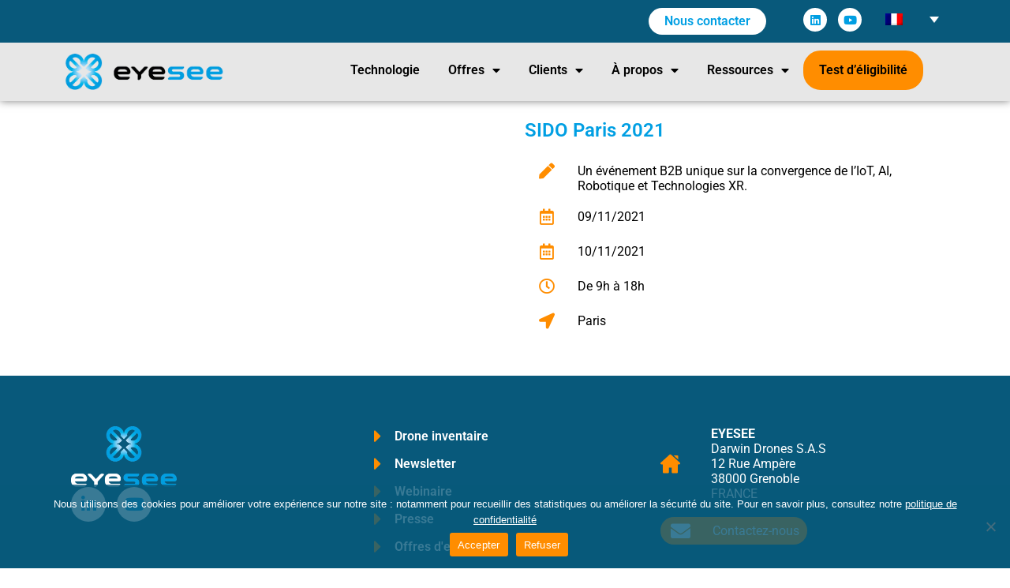

--- FILE ---
content_type: text/html; charset=UTF-8
request_url: https://www.eyesee-drone.com/fr/evenements/sido-paris-2021/
body_size: 15471
content:
<!DOCTYPE html>
<html lang="fr-FR">
<head>
	<meta charset="UTF-8">
	<meta name="viewport" content="width=device-width, initial-scale=1.0, viewport-fit=cover" />			<title>
			SIDO Paris 2021 - EYESEE		</title>
		<meta name='robots' content='index, follow, max-image-preview:large, max-snippet:-1, max-video-preview:-1' />

<!-- Google Tag Manager for WordPress by gtm4wp.com -->
<script data-cfasync="false" data-pagespeed-no-defer>
	var gtm4wp_datalayer_name = "dataLayer";
	var dataLayer = dataLayer || [];
</script>
<!-- End Google Tag Manager for WordPress by gtm4wp.com -->
	<!-- This site is optimized with the Yoast SEO plugin v26.5 - https://yoast.com/wordpress/plugins/seo/ -->
	<link rel="canonical" href="https://www.eyesee-drone.com/fr/evenements/sido-paris-2021/" />
	<meta property="og:locale" content="fr_FR" />
	<meta property="og:type" content="article" />
	<meta property="og:title" content="SIDO Paris 2021 - EYESEE" />
	<meta property="og:url" content="https://www.eyesee-drone.com/fr/evenements/sido-paris-2021/" />
	<meta property="og:site_name" content="EYESEE" />
	<meta property="article:modified_time" content="2022-06-15T09:47:18+00:00" />
	<meta name="twitter:card" content="summary_large_image" />
	<script type="application/ld+json" class="yoast-schema-graph">{"@context":"https://schema.org","@graph":[{"@type":"WebPage","@id":"https://www.eyesee-drone.com/fr/evenements/sido-paris-2021/","url":"https://www.eyesee-drone.com/fr/evenements/sido-paris-2021/","name":"SIDO Paris 2021 - EYESEE","isPartOf":{"@id":"https://www.eyesee-drone.com/fr/#website"},"datePublished":"2022-04-14T07:50:58+00:00","dateModified":"2022-06-15T09:47:18+00:00","breadcrumb":{"@id":"https://www.eyesee-drone.com/fr/evenements/sido-paris-2021/#breadcrumb"},"inLanguage":"fr-FR","potentialAction":[{"@type":"ReadAction","target":["https://www.eyesee-drone.com/fr/evenements/sido-paris-2021/"]}]},{"@type":"BreadcrumbList","@id":"https://www.eyesee-drone.com/fr/evenements/sido-paris-2021/#breadcrumb","itemListElement":[{"@type":"ListItem","position":1,"name":"Home","item":"https://www.eyesee-drone.com/fr/drone-logistique-dinventaire/"},{"@type":"ListItem","position":2,"name":"SIDO Paris 2021"}]},{"@type":"WebSite","@id":"https://www.eyesee-drone.com/fr/#website","url":"https://www.eyesee-drone.com/fr/","name":"EYESEE","description":"Drone Solution for cycle count and wall-to-wall inventory","publisher":{"@id":"https://www.eyesee-drone.com/fr/#organization"},"alternateName":"EYESEE Drone inventory solution for cycle counting and wall-to-wall inventory","potentialAction":[{"@type":"SearchAction","target":{"@type":"EntryPoint","urlTemplate":"https://www.eyesee-drone.com/fr/?s={search_term_string}"},"query-input":{"@type":"PropertyValueSpecification","valueRequired":true,"valueName":"search_term_string"}}],"inLanguage":"fr-FR"},{"@type":"Organization","@id":"https://www.eyesee-drone.com/fr/#organization","name":"EYESEE","url":"https://www.eyesee-drone.com/fr/","logo":{"@type":"ImageObject","inLanguage":"fr-FR","@id":"https://www.eyesee-drone.com/fr/#/schema/logo/image/","url":"https://www.eyesee-drone.com/wp-content/uploads/2021/07/logo-eyesee-warehouse-drone.webp","contentUrl":"https://www.eyesee-drone.com/wp-content/uploads/2021/07/logo-eyesee-warehouse-drone.webp","caption":"EYESEE"},"image":{"@id":"https://www.eyesee-drone.com/fr/#/schema/logo/image/"},"sameAs":["https://www.linkedin.com/company/eyesee-inventory-drone"]}]}</script>
	<!-- / Yoast SEO plugin. -->


<link rel='dns-prefetch' href='//js-eu1.hs-scripts.com' />
<link rel="alternate" title="oEmbed (JSON)" type="application/json+oembed" href="https://www.eyesee-drone.com/fr/wp-json/oembed/1.0/embed?url=https%3A%2F%2Fwww.eyesee-drone.com%2Ffr%2Fevenements%2Fsido-paris-2021%2F" />
<link rel="alternate" title="oEmbed (XML)" type="text/xml+oembed" href="https://www.eyesee-drone.com/fr/wp-json/oembed/1.0/embed?url=https%3A%2F%2Fwww.eyesee-drone.com%2Ffr%2Fevenements%2Fsido-paris-2021%2F&#038;format=xml" />
<style id='wp-img-auto-sizes-contain-inline-css' type='text/css'>
img:is([sizes=auto i],[sizes^="auto," i]){contain-intrinsic-size:3000px 1500px}
/*# sourceURL=wp-img-auto-sizes-contain-inline-css */
</style>
<style id='wp-emoji-styles-inline-css' type='text/css'>

	img.wp-smiley, img.emoji {
		display: inline !important;
		border: none !important;
		box-shadow: none !important;
		height: 1em !important;
		width: 1em !important;
		margin: 0 0.07em !important;
		vertical-align: -0.1em !important;
		background: none !important;
		padding: 0 !important;
	}
/*# sourceURL=wp-emoji-styles-inline-css */
</style>
<link rel='stylesheet' id='wp-block-library-css' href='https://www.eyesee-drone.com/wp-includes/css/dist/block-library/style.min.css?ver=6.9' type='text/css' media='all' />
<style id='classic-theme-styles-inline-css' type='text/css'>
/*! This file is auto-generated */
.wp-block-button__link{color:#fff;background-color:#32373c;border-radius:9999px;box-shadow:none;text-decoration:none;padding:calc(.667em + 2px) calc(1.333em + 2px);font-size:1.125em}.wp-block-file__button{background:#32373c;color:#fff;text-decoration:none}
/*# sourceURL=/wp-includes/css/classic-themes.min.css */
</style>
<style id='global-styles-inline-css' type='text/css'>
:root{--wp--preset--aspect-ratio--square: 1;--wp--preset--aspect-ratio--4-3: 4/3;--wp--preset--aspect-ratio--3-4: 3/4;--wp--preset--aspect-ratio--3-2: 3/2;--wp--preset--aspect-ratio--2-3: 2/3;--wp--preset--aspect-ratio--16-9: 16/9;--wp--preset--aspect-ratio--9-16: 9/16;--wp--preset--color--black: #000000;--wp--preset--color--cyan-bluish-gray: #abb8c3;--wp--preset--color--white: #ffffff;--wp--preset--color--pale-pink: #f78da7;--wp--preset--color--vivid-red: #cf2e2e;--wp--preset--color--luminous-vivid-orange: #ff6900;--wp--preset--color--luminous-vivid-amber: #fcb900;--wp--preset--color--light-green-cyan: #7bdcb5;--wp--preset--color--vivid-green-cyan: #00d084;--wp--preset--color--pale-cyan-blue: #8ed1fc;--wp--preset--color--vivid-cyan-blue: #0693e3;--wp--preset--color--vivid-purple: #9b51e0;--wp--preset--gradient--vivid-cyan-blue-to-vivid-purple: linear-gradient(135deg,rgb(6,147,227) 0%,rgb(155,81,224) 100%);--wp--preset--gradient--light-green-cyan-to-vivid-green-cyan: linear-gradient(135deg,rgb(122,220,180) 0%,rgb(0,208,130) 100%);--wp--preset--gradient--luminous-vivid-amber-to-luminous-vivid-orange: linear-gradient(135deg,rgb(252,185,0) 0%,rgb(255,105,0) 100%);--wp--preset--gradient--luminous-vivid-orange-to-vivid-red: linear-gradient(135deg,rgb(255,105,0) 0%,rgb(207,46,46) 100%);--wp--preset--gradient--very-light-gray-to-cyan-bluish-gray: linear-gradient(135deg,rgb(238,238,238) 0%,rgb(169,184,195) 100%);--wp--preset--gradient--cool-to-warm-spectrum: linear-gradient(135deg,rgb(74,234,220) 0%,rgb(151,120,209) 20%,rgb(207,42,186) 40%,rgb(238,44,130) 60%,rgb(251,105,98) 80%,rgb(254,248,76) 100%);--wp--preset--gradient--blush-light-purple: linear-gradient(135deg,rgb(255,206,236) 0%,rgb(152,150,240) 100%);--wp--preset--gradient--blush-bordeaux: linear-gradient(135deg,rgb(254,205,165) 0%,rgb(254,45,45) 50%,rgb(107,0,62) 100%);--wp--preset--gradient--luminous-dusk: linear-gradient(135deg,rgb(255,203,112) 0%,rgb(199,81,192) 50%,rgb(65,88,208) 100%);--wp--preset--gradient--pale-ocean: linear-gradient(135deg,rgb(255,245,203) 0%,rgb(182,227,212) 50%,rgb(51,167,181) 100%);--wp--preset--gradient--electric-grass: linear-gradient(135deg,rgb(202,248,128) 0%,rgb(113,206,126) 100%);--wp--preset--gradient--midnight: linear-gradient(135deg,rgb(2,3,129) 0%,rgb(40,116,252) 100%);--wp--preset--font-size--small: 13px;--wp--preset--font-size--medium: 20px;--wp--preset--font-size--large: 36px;--wp--preset--font-size--x-large: 42px;--wp--preset--spacing--20: 0.44rem;--wp--preset--spacing--30: 0.67rem;--wp--preset--spacing--40: 1rem;--wp--preset--spacing--50: 1.5rem;--wp--preset--spacing--60: 2.25rem;--wp--preset--spacing--70: 3.38rem;--wp--preset--spacing--80: 5.06rem;--wp--preset--shadow--natural: 6px 6px 9px rgba(0, 0, 0, 0.2);--wp--preset--shadow--deep: 12px 12px 50px rgba(0, 0, 0, 0.4);--wp--preset--shadow--sharp: 6px 6px 0px rgba(0, 0, 0, 0.2);--wp--preset--shadow--outlined: 6px 6px 0px -3px rgb(255, 255, 255), 6px 6px rgb(0, 0, 0);--wp--preset--shadow--crisp: 6px 6px 0px rgb(0, 0, 0);}:where(.is-layout-flex){gap: 0.5em;}:where(.is-layout-grid){gap: 0.5em;}body .is-layout-flex{display: flex;}.is-layout-flex{flex-wrap: wrap;align-items: center;}.is-layout-flex > :is(*, div){margin: 0;}body .is-layout-grid{display: grid;}.is-layout-grid > :is(*, div){margin: 0;}:where(.wp-block-columns.is-layout-flex){gap: 2em;}:where(.wp-block-columns.is-layout-grid){gap: 2em;}:where(.wp-block-post-template.is-layout-flex){gap: 1.25em;}:where(.wp-block-post-template.is-layout-grid){gap: 1.25em;}.has-black-color{color: var(--wp--preset--color--black) !important;}.has-cyan-bluish-gray-color{color: var(--wp--preset--color--cyan-bluish-gray) !important;}.has-white-color{color: var(--wp--preset--color--white) !important;}.has-pale-pink-color{color: var(--wp--preset--color--pale-pink) !important;}.has-vivid-red-color{color: var(--wp--preset--color--vivid-red) !important;}.has-luminous-vivid-orange-color{color: var(--wp--preset--color--luminous-vivid-orange) !important;}.has-luminous-vivid-amber-color{color: var(--wp--preset--color--luminous-vivid-amber) !important;}.has-light-green-cyan-color{color: var(--wp--preset--color--light-green-cyan) !important;}.has-vivid-green-cyan-color{color: var(--wp--preset--color--vivid-green-cyan) !important;}.has-pale-cyan-blue-color{color: var(--wp--preset--color--pale-cyan-blue) !important;}.has-vivid-cyan-blue-color{color: var(--wp--preset--color--vivid-cyan-blue) !important;}.has-vivid-purple-color{color: var(--wp--preset--color--vivid-purple) !important;}.has-black-background-color{background-color: var(--wp--preset--color--black) !important;}.has-cyan-bluish-gray-background-color{background-color: var(--wp--preset--color--cyan-bluish-gray) !important;}.has-white-background-color{background-color: var(--wp--preset--color--white) !important;}.has-pale-pink-background-color{background-color: var(--wp--preset--color--pale-pink) !important;}.has-vivid-red-background-color{background-color: var(--wp--preset--color--vivid-red) !important;}.has-luminous-vivid-orange-background-color{background-color: var(--wp--preset--color--luminous-vivid-orange) !important;}.has-luminous-vivid-amber-background-color{background-color: var(--wp--preset--color--luminous-vivid-amber) !important;}.has-light-green-cyan-background-color{background-color: var(--wp--preset--color--light-green-cyan) !important;}.has-vivid-green-cyan-background-color{background-color: var(--wp--preset--color--vivid-green-cyan) !important;}.has-pale-cyan-blue-background-color{background-color: var(--wp--preset--color--pale-cyan-blue) !important;}.has-vivid-cyan-blue-background-color{background-color: var(--wp--preset--color--vivid-cyan-blue) !important;}.has-vivid-purple-background-color{background-color: var(--wp--preset--color--vivid-purple) !important;}.has-black-border-color{border-color: var(--wp--preset--color--black) !important;}.has-cyan-bluish-gray-border-color{border-color: var(--wp--preset--color--cyan-bluish-gray) !important;}.has-white-border-color{border-color: var(--wp--preset--color--white) !important;}.has-pale-pink-border-color{border-color: var(--wp--preset--color--pale-pink) !important;}.has-vivid-red-border-color{border-color: var(--wp--preset--color--vivid-red) !important;}.has-luminous-vivid-orange-border-color{border-color: var(--wp--preset--color--luminous-vivid-orange) !important;}.has-luminous-vivid-amber-border-color{border-color: var(--wp--preset--color--luminous-vivid-amber) !important;}.has-light-green-cyan-border-color{border-color: var(--wp--preset--color--light-green-cyan) !important;}.has-vivid-green-cyan-border-color{border-color: var(--wp--preset--color--vivid-green-cyan) !important;}.has-pale-cyan-blue-border-color{border-color: var(--wp--preset--color--pale-cyan-blue) !important;}.has-vivid-cyan-blue-border-color{border-color: var(--wp--preset--color--vivid-cyan-blue) !important;}.has-vivid-purple-border-color{border-color: var(--wp--preset--color--vivid-purple) !important;}.has-vivid-cyan-blue-to-vivid-purple-gradient-background{background: var(--wp--preset--gradient--vivid-cyan-blue-to-vivid-purple) !important;}.has-light-green-cyan-to-vivid-green-cyan-gradient-background{background: var(--wp--preset--gradient--light-green-cyan-to-vivid-green-cyan) !important;}.has-luminous-vivid-amber-to-luminous-vivid-orange-gradient-background{background: var(--wp--preset--gradient--luminous-vivid-amber-to-luminous-vivid-orange) !important;}.has-luminous-vivid-orange-to-vivid-red-gradient-background{background: var(--wp--preset--gradient--luminous-vivid-orange-to-vivid-red) !important;}.has-very-light-gray-to-cyan-bluish-gray-gradient-background{background: var(--wp--preset--gradient--very-light-gray-to-cyan-bluish-gray) !important;}.has-cool-to-warm-spectrum-gradient-background{background: var(--wp--preset--gradient--cool-to-warm-spectrum) !important;}.has-blush-light-purple-gradient-background{background: var(--wp--preset--gradient--blush-light-purple) !important;}.has-blush-bordeaux-gradient-background{background: var(--wp--preset--gradient--blush-bordeaux) !important;}.has-luminous-dusk-gradient-background{background: var(--wp--preset--gradient--luminous-dusk) !important;}.has-pale-ocean-gradient-background{background: var(--wp--preset--gradient--pale-ocean) !important;}.has-electric-grass-gradient-background{background: var(--wp--preset--gradient--electric-grass) !important;}.has-midnight-gradient-background{background: var(--wp--preset--gradient--midnight) !important;}.has-small-font-size{font-size: var(--wp--preset--font-size--small) !important;}.has-medium-font-size{font-size: var(--wp--preset--font-size--medium) !important;}.has-large-font-size{font-size: var(--wp--preset--font-size--large) !important;}.has-x-large-font-size{font-size: var(--wp--preset--font-size--x-large) !important;}
:where(.wp-block-post-template.is-layout-flex){gap: 1.25em;}:where(.wp-block-post-template.is-layout-grid){gap: 1.25em;}
:where(.wp-block-term-template.is-layout-flex){gap: 1.25em;}:where(.wp-block-term-template.is-layout-grid){gap: 1.25em;}
:where(.wp-block-columns.is-layout-flex){gap: 2em;}:where(.wp-block-columns.is-layout-grid){gap: 2em;}
:root :where(.wp-block-pullquote){font-size: 1.5em;line-height: 1.6;}
/*# sourceURL=global-styles-inline-css */
</style>
<link rel='stylesheet' id='cookie-notice-front-css' href='https://www.eyesee-drone.com/wp-content/plugins/cookie-notice/css/front.min.css?ver=2.5.10' type='text/css' media='all' />
<link rel='stylesheet' id='wpml-menu-item-0-css' href='https://www.eyesee-drone.com/wp-content/plugins/sitepress-multilingual-cms/templates/language-switchers/menu-item/style.min.css?ver=1' type='text/css' media='all' />
<link rel='stylesheet' id='minimiser-theme-css' href='https://www.eyesee-drone.com/wp-content/themes/minimise-theme/style.css?ver=6.9' type='text/css' media='all' />
<link rel='stylesheet' id='elementor-frontend-css' href='https://www.eyesee-drone.com/wp-content/plugins/elementor/assets/css/frontend.min.css?ver=3.33.4' type='text/css' media='all' />
<link rel='stylesheet' id='widget-nav-menu-css' href='https://www.eyesee-drone.com/wp-content/plugins/elementor-pro/assets/css/widget-nav-menu.min.css?ver=3.33.2' type='text/css' media='all' />
<link rel='stylesheet' id='widget-social-icons-css' href='https://www.eyesee-drone.com/wp-content/plugins/elementor/assets/css/widget-social-icons.min.css?ver=3.33.4' type='text/css' media='all' />
<link rel='stylesheet' id='e-apple-webkit-css' href='https://www.eyesee-drone.com/wp-content/plugins/elementor/assets/css/conditionals/apple-webkit.min.css?ver=3.33.4' type='text/css' media='all' />
<link rel='stylesheet' id='e-sticky-css' href='https://www.eyesee-drone.com/wp-content/plugins/elementor-pro/assets/css/modules/sticky.min.css?ver=3.33.2' type='text/css' media='all' />
<link rel='stylesheet' id='widget-image-css' href='https://www.eyesee-drone.com/wp-content/plugins/elementor/assets/css/widget-image.min.css?ver=3.33.4' type='text/css' media='all' />
<link rel='stylesheet' id='e-motion-fx-css' href='https://www.eyesee-drone.com/wp-content/plugins/elementor-pro/assets/css/modules/motion-fx.min.css?ver=3.33.2' type='text/css' media='all' />
<link rel='stylesheet' id='widget-heading-css' href='https://www.eyesee-drone.com/wp-content/plugins/elementor/assets/css/widget-heading.min.css?ver=3.33.4' type='text/css' media='all' />
<link rel='stylesheet' id='elementor-icons-css' href='https://www.eyesee-drone.com/wp-content/plugins/elementor/assets/lib/eicons/css/elementor-icons.min.css?ver=5.44.0' type='text/css' media='all' />
<link rel='stylesheet' id='elementor-post-5-css' href='https://www.eyesee-drone.com/wp-content/uploads/elementor/css/post-5.css?ver=1768579919' type='text/css' media='all' />
<link rel='stylesheet' id='elementor-post-189-css' href='https://www.eyesee-drone.com/wp-content/uploads/elementor/css/post-189.css?ver=1768579919' type='text/css' media='all' />
<link rel='stylesheet' id='elementor-post-5692-css' href='https://www.eyesee-drone.com/wp-content/uploads/elementor/css/post-5692.css?ver=1768579919' type='text/css' media='all' />
<link rel='stylesheet' id='elementor-post-5367-css' href='https://www.eyesee-drone.com/wp-content/uploads/elementor/css/post-5367.css?ver=1768582334' type='text/css' media='all' />
<link rel='stylesheet' id='tablepress-default-css' href='https://www.eyesee-drone.com/wp-content/tablepress-combined.min.css?ver=9' type='text/css' media='all' />
<link rel='stylesheet' id='eael-general-css' href='https://www.eyesee-drone.com/wp-content/plugins/essential-addons-for-elementor-lite/assets/front-end/css/view/general.min.css?ver=6.5.3' type='text/css' media='all' />
<link rel='stylesheet' id='elementor-gf-local-roboto-css' href='https://www.eyesee-drone.com/wp-content/uploads/elementor/google-fonts/css/roboto.css?ver=1748938662' type='text/css' media='all' />
<link rel='stylesheet' id='elementor-gf-local-robotoslab-css' href='https://www.eyesee-drone.com/wp-content/uploads/elementor/google-fonts/css/robotoslab.css?ver=1748938664' type='text/css' media='all' />
<link rel='stylesheet' id='elementor-icons-shared-0-css' href='https://www.eyesee-drone.com/wp-content/plugins/elementor/assets/lib/font-awesome/css/fontawesome.min.css?ver=5.15.3' type='text/css' media='all' />
<link rel='stylesheet' id='elementor-icons-fa-solid-css' href='https://www.eyesee-drone.com/wp-content/plugins/elementor/assets/lib/font-awesome/css/solid.min.css?ver=5.15.3' type='text/css' media='all' />
<link rel='stylesheet' id='elementor-icons-fa-brands-css' href='https://www.eyesee-drone.com/wp-content/plugins/elementor/assets/lib/font-awesome/css/brands.min.css?ver=5.15.3' type='text/css' media='all' />
<link rel='stylesheet' id='elementor-icons-fa-regular-css' href='https://www.eyesee-drone.com/wp-content/plugins/elementor/assets/lib/font-awesome/css/regular.min.css?ver=5.15.3' type='text/css' media='all' />
<script type="text/javascript" id="cookie-notice-front-js-before">
/* <![CDATA[ */
var cnArgs = {"ajaxUrl":"https:\/\/www.eyesee-drone.com\/wp-admin\/admin-ajax.php","nonce":"4fa8d1ada1","hideEffect":"fade","position":"bottom","onScroll":false,"onScrollOffset":100,"onClick":false,"cookieName":"cookie_notice_accepted","cookieTime":31536000,"cookieTimeRejected":86400,"globalCookie":false,"redirection":false,"cache":false,"revokeCookies":false,"revokeCookiesOpt":"automatic"};

//# sourceURL=cookie-notice-front-js-before
/* ]]> */
</script>
<script type="text/javascript" src="https://www.eyesee-drone.com/wp-content/plugins/cookie-notice/js/front.min.js?ver=2.5.10" id="cookie-notice-front-js"></script>
<script type="text/javascript" src="https://www.eyesee-drone.com/wp-includes/js/jquery/jquery.min.js?ver=3.7.1" id="jquery-core-js"></script>
<script type="text/javascript" src="https://www.eyesee-drone.com/wp-includes/js/jquery/jquery-migrate.min.js?ver=3.4.1" id="jquery-migrate-js"></script>
<link rel="https://api.w.org/" href="https://www.eyesee-drone.com/fr/wp-json/" /><link rel="alternate" title="JSON" type="application/json" href="https://www.eyesee-drone.com/fr/wp-json/wp/v2/evenements/4414" /><link rel="EditURI" type="application/rsd+xml" title="RSD" href="https://www.eyesee-drone.com/xmlrpc.php?rsd" />
<meta name="generator" content="WordPress 6.9" />
<link rel='shortlink' href='https://www.eyesee-drone.com/fr/?p=4414' />
<meta name="generator" content="WPML ver:4.8.6 stt:1,4,3,27,2;" />
			<!-- DO NOT COPY THIS SNIPPET! Start of Page Analytics Tracking for HubSpot WordPress plugin v11.3.33-->
			<script class="hsq-set-content-id" data-content-id="blog-post">
				var _hsq = _hsq || [];
				_hsq.push(["setContentType", "blog-post"]);
			</script>
			<!-- DO NOT COPY THIS SNIPPET! End of Page Analytics Tracking for HubSpot WordPress plugin -->
			
<!-- Google Tag Manager for WordPress by gtm4wp.com -->
<!-- GTM Container placement set to footer -->
<script data-cfasync="false" data-pagespeed-no-defer type="text/javascript">
	var dataLayer_content = {"pagePostType":"evenements","pagePostType2":"single-evenements","pageCategory":["salon"],"pagePostAuthor":"nora"};
	dataLayer.push( dataLayer_content );
</script>
<script data-cfasync="false" data-pagespeed-no-defer type="text/javascript">
(function(w,d,s,l,i){w[l]=w[l]||[];w[l].push({'gtm.start':
new Date().getTime(),event:'gtm.js'});var f=d.getElementsByTagName(s)[0],
j=d.createElement(s),dl=l!='dataLayer'?'&l='+l:'';j.async=true;j.src=
'//www.googletagmanager.com/gtm.js?id='+i+dl;f.parentNode.insertBefore(j,f);
})(window,document,'script','dataLayer','GTM-TNPL83N');
</script>
<!-- End Google Tag Manager for WordPress by gtm4wp.com --><meta name="generator" content="Elementor 3.33.4; features: additional_custom_breakpoints; settings: css_print_method-external, google_font-enabled, font_display-block">
			<style>
				.e-con.e-parent:nth-of-type(n+4):not(.e-lazyloaded):not(.e-no-lazyload),
				.e-con.e-parent:nth-of-type(n+4):not(.e-lazyloaded):not(.e-no-lazyload) * {
					background-image: none !important;
				}
				@media screen and (max-height: 1024px) {
					.e-con.e-parent:nth-of-type(n+3):not(.e-lazyloaded):not(.e-no-lazyload),
					.e-con.e-parent:nth-of-type(n+3):not(.e-lazyloaded):not(.e-no-lazyload) * {
						background-image: none !important;
					}
				}
				@media screen and (max-height: 640px) {
					.e-con.e-parent:nth-of-type(n+2):not(.e-lazyloaded):not(.e-no-lazyload),
					.e-con.e-parent:nth-of-type(n+2):not(.e-lazyloaded):not(.e-no-lazyload) * {
						background-image: none !important;
					}
				}
			</style>
			<link rel="icon" href="https://www.eyesee-drone.com/wp-content/uploads/2024/10/cropped-Eyesee_logo_512-32x32.png" sizes="32x32" />
<link rel="icon" href="https://www.eyesee-drone.com/wp-content/uploads/2024/10/cropped-Eyesee_logo_512-192x192.png" sizes="192x192" />
<link rel="apple-touch-icon" href="https://www.eyesee-drone.com/wp-content/uploads/2024/10/cropped-Eyesee_logo_512-180x180.png" />
<meta name="msapplication-TileImage" content="https://www.eyesee-drone.com/wp-content/uploads/2024/10/cropped-Eyesee_logo_512-270x270.png" />
</head>
<body class="wp-singular evenements-template-default single single-evenements postid-4414 wp-custom-logo wp-theme-minimise-theme cookies-not-set wpbdp-with-button-styles elementor-default elementor-template-full-width elementor-kit-5 elementor-page-5367">
		<header data-elementor-type="header" data-elementor-id="189" class="elementor elementor-189 elementor-location-header" data-elementor-post-type="elementor_library">
					<section class="elementor-section elementor-top-section elementor-element elementor-element-6ed1c7b elementor-hidden-phone pre-header-autres-pages elementor-section-boxed elementor-section-height-default elementor-section-height-default" data-id="6ed1c7b" data-element_type="section" data-settings="{&quot;background_background&quot;:&quot;classic&quot;,&quot;sticky&quot;:&quot;top&quot;,&quot;sticky_on&quot;:[&quot;desktop&quot;,&quot;tablet&quot;,&quot;mobile&quot;],&quot;sticky_offset&quot;:0,&quot;sticky_effects_offset&quot;:0,&quot;sticky_anchor_link_offset&quot;:0}">
						<div class="elementor-container elementor-column-gap-default">
					<div class="elementor-column elementor-col-25 elementor-top-column elementor-element elementor-element-cfb161a elementor-hidden-mobile" data-id="cfb161a" data-element_type="column">
			<div class="elementor-widget-wrap">
							</div>
		</div>
				<div class="elementor-column elementor-col-25 elementor-top-column elementor-element elementor-element-f3eb56d" data-id="f3eb56d" data-element_type="column">
			<div class="elementor-widget-wrap elementor-element-populated">
						<div class="elementor-element elementor-element-df99e4c elementor-nav-menu__align-end elementor-nav-menu--dropdown-none elementor-widget elementor-widget-nav-menu" data-id="df99e4c" data-element_type="widget" data-settings="{&quot;layout&quot;:&quot;horizontal&quot;,&quot;submenu_icon&quot;:{&quot;value&quot;:&quot;&lt;i class=\&quot;fas fa-caret-down\&quot; aria-hidden=\&quot;true\&quot;&gt;&lt;\/i&gt;&quot;,&quot;library&quot;:&quot;fa-solid&quot;}}" data-widget_type="nav-menu.default">
				<div class="elementor-widget-container">
								<nav aria-label="Menu" class="elementor-nav-menu--main elementor-nav-menu__container elementor-nav-menu--layout-horizontal e--pointer-underline e--animation-fade">
				<ul id="menu-1-df99e4c" class="elementor-nav-menu"><li class="menu-item menu-item-type-post_type menu-item-object-page menu-item-32442"><a href="https://www.eyesee-drone.com/fr/solution-d-inventaire/" class="elementor-item">Nous contacter</a></li>
</ul>			</nav>
						<nav class="elementor-nav-menu--dropdown elementor-nav-menu__container" aria-hidden="true">
				<ul id="menu-2-df99e4c" class="elementor-nav-menu"><li class="menu-item menu-item-type-post_type menu-item-object-page menu-item-32442"><a href="https://www.eyesee-drone.com/fr/solution-d-inventaire/" class="elementor-item" tabindex="-1">Nous contacter</a></li>
</ul>			</nav>
						</div>
				</div>
					</div>
		</div>
				<div class="elementor-column elementor-col-25 elementor-top-column elementor-element elementor-element-e393a2b" data-id="e393a2b" data-element_type="column">
			<div class="elementor-widget-wrap elementor-element-populated">
						<div class="elementor-element elementor-element-65391f9 elementor-shape-circle e-grid-align-right elementor-grid-0 elementor-widget elementor-widget-social-icons" data-id="65391f9" data-element_type="widget" data-widget_type="social-icons.default">
				<div class="elementor-widget-container">
							<div class="elementor-social-icons-wrapper elementor-grid" role="list">
							<span class="elementor-grid-item" role="listitem">
					<a class="elementor-icon elementor-social-icon elementor-social-icon-linkedin elementor-repeater-item-17e2241" href="https://www.linkedin.com/company/eyesee-inventory-drone/" target="_blank">
						<span class="elementor-screen-only">Linkedin</span>
						<i aria-hidden="true" class="fab fa-linkedin"></i>					</a>
				</span>
							<span class="elementor-grid-item" role="listitem">
					<a class="elementor-icon elementor-social-icon elementor-social-icon-youtube elementor-repeater-item-0939537" href="http://www.youtube.com/@eyesee-aninventorydronesol1395" target="_blank">
						<span class="elementor-screen-only">Youtube</span>
						<i aria-hidden="true" class="fab fa-youtube"></i>					</a>
				</span>
					</div>
						</div>
				</div>
					</div>
		</div>
				<div class="elementor-column elementor-col-25 elementor-top-column elementor-element elementor-element-481d7dd" data-id="481d7dd" data-element_type="column">
			<div class="elementor-widget-wrap elementor-element-populated">
						<div class="elementor-element elementor-element-916a70b lang-top-bar elementor-widget elementor-widget-shortcode" data-id="916a70b" data-element_type="widget" data-widget_type="shortcode.default">
				<div class="elementor-widget-container">
							<div class="elementor-shortcode">
<div
	 class="wpml-ls-sidebars- wpml-ls wpml-ls-legacy-dropdown js-wpml-ls-legacy-dropdown">
	<ul role="menu">

		<li role="none" tabindex="0" class="wpml-ls-slot- wpml-ls-item wpml-ls-item-fr wpml-ls-current-language wpml-ls-first-item wpml-ls-item-legacy-dropdown">
			<a href="#" class="js-wpml-ls-item-toggle wpml-ls-item-toggle" role="menuitem" title="Passer à Français">
                                                    <img
            class="wpml-ls-flag"
            src="https://www.eyesee-drone.com/wp-content/plugins/sitepress-multilingual-cms/res/flags/fr.png"
            alt="Français"
            width=18
            height=12
    /></a>

			<ul class="wpml-ls-sub-menu" role="menu">
				
					<li class="wpml-ls-slot- wpml-ls-item wpml-ls-item-en wpml-ls-last-item" role="none">
						<a href="https://www.eyesee-drone.com/evenements/sido-paris-2021/" class="wpml-ls-link" role="menuitem" aria-label="Passer à Anglais" title="Passer à Anglais">
                                                                <img
            class="wpml-ls-flag"
            src="https://www.eyesee-drone.com/wp-content/plugins/sitepress-multilingual-cms/res/flags/en.png"
            alt="Anglais"
            width=18
            height=12
    /></a>
					</li>

							</ul>

		</li>

	</ul>
</div>
 </div>
						</div>
				</div>
					</div>
		</div>
					</div>
		</section>
				<section class="elementor-section elementor-top-section elementor-element elementor-element-f067bb1 header-autres-pages elementor-hidden-phone elementor-section-boxed elementor-section-height-default elementor-section-height-default" data-id="f067bb1" data-element_type="section" data-settings="{&quot;background_background&quot;:&quot;classic&quot;,&quot;motion_fx_motion_fx_scrolling&quot;:&quot;yes&quot;,&quot;sticky&quot;:&quot;top&quot;,&quot;sticky_offset&quot;:50,&quot;motion_fx_devices&quot;:[&quot;desktop&quot;,&quot;tablet&quot;,&quot;mobile&quot;],&quot;sticky_on&quot;:[&quot;desktop&quot;,&quot;tablet&quot;,&quot;mobile&quot;],&quot;sticky_effects_offset&quot;:0,&quot;sticky_anchor_link_offset&quot;:0}">
						<div class="elementor-container elementor-column-gap-default">
					<div class="elementor-column elementor-col-33 elementor-top-column elementor-element elementor-element-10f748f" data-id="10f748f" data-element_type="column">
			<div class="elementor-widget-wrap elementor-element-populated">
						<div class="elementor-element elementor-element-f53f14f elementor-widget elementor-widget-image" data-id="f53f14f" data-element_type="widget" data-widget_type="image.default">
				<div class="elementor-widget-container">
																<a href="https://www.eyesee-drone.com/">
							<img width="500" height="131" src="https://www.eyesee-drone.com/wp-content/uploads/2021/07/warehouse-drone-eyesee-logo.webp" class="attachment-full size-full wp-image-190" alt="" srcset="https://www.eyesee-drone.com/wp-content/uploads/2021/07/warehouse-drone-eyesee-logo.webp 500w, https://www.eyesee-drone.com/wp-content/uploads/2021/07/warehouse-drone-eyesee-logo-300x79.webp 300w" sizes="(max-width: 500px) 100vw, 500px" />								</a>
															</div>
				</div>
					</div>
		</div>
				<div class="elementor-column elementor-col-33 elementor-top-column elementor-element elementor-element-cb13a25 elementor-hidden-desktop" data-id="cb13a25" data-element_type="column">
			<div class="elementor-widget-wrap elementor-element-populated">
						<div class="elementor-element elementor-element-95563bb elementor-hidden-desktop elementor-hidden-tablet elementor-hidden-mobile elementor-view-default elementor-widget elementor-widget-icon" data-id="95563bb" data-element_type="widget" data-widget_type="icon.default">
				<div class="elementor-widget-container">
							<div class="elementor-icon-wrapper">
			<a class="elementor-icon" href="tel:+33967733445">
			<i aria-hidden="true" class="fas fa-phone-alt"></i>			</a>
		</div>
						</div>
				</div>
					</div>
		</div>
				<div class="elementor-column elementor-col-33 elementor-top-column elementor-element elementor-element-fcc024e" data-id="fcc024e" data-element_type="column">
			<div class="elementor-widget-wrap elementor-element-populated">
						<div class="elementor-element elementor-element-5767348 elementor-nav-menu__align-end main-nav-menu elementor-nav-menu--dropdown-tablet elementor-nav-menu__text-align-aside elementor-nav-menu--toggle elementor-nav-menu--burger elementor-widget elementor-widget-nav-menu" data-id="5767348" data-element_type="widget" data-settings="{&quot;layout&quot;:&quot;horizontal&quot;,&quot;submenu_icon&quot;:{&quot;value&quot;:&quot;&lt;i class=\&quot;fas fa-caret-down\&quot; aria-hidden=\&quot;true\&quot;&gt;&lt;\/i&gt;&quot;,&quot;library&quot;:&quot;fa-solid&quot;},&quot;toggle&quot;:&quot;burger&quot;}" data-widget_type="nav-menu.default">
				<div class="elementor-widget-container">
								<nav aria-label="Menu" class="elementor-nav-menu--main elementor-nav-menu__container elementor-nav-menu--layout-horizontal e--pointer-text e--animation-grow">
				<ul id="menu-1-5767348" class="elementor-nav-menu"><li class="menu-item menu-item-type-post_type menu-item-object-page menu-item-2653"><a href="https://www.eyesee-drone.com/fr/inventaire-par-drone/" class="elementor-item">Technologie</a></li>
<li class="menu-item menu-item-type-post_type menu-item-object-page menu-item-has-children menu-item-32406"><a href="https://www.eyesee-drone.com/fr/offres-inventaire-entrepot/" class="elementor-item">Offres</a>
<ul class="sub-menu elementor-nav-menu--dropdown">
	<li class="menu-item menu-item-type-post_type menu-item-object-page menu-item-32408"><a href="https://www.eyesee-drone.com/fr/solution-d-inventaire-sur-site/" class="elementor-sub-item">Drone Inventaire sur Site</a></li>
	<li class="menu-item menu-item-type-post_type menu-item-object-page menu-item-32407"><a href="https://www.eyesee-drone.com/fr/prestation-service-d-inventaire/" class="elementor-sub-item">Prestation de Service d&rsquo;Inventaire</a></li>
</ul>
</li>
<li class="menu-item menu-item-type-post_type menu-item-object-page menu-item-has-children menu-item-2654"><a href="https://www.eyesee-drone.com/fr/clients/" class="elementor-item">Clients</a>
<ul class="sub-menu elementor-nav-menu--dropdown">
	<li class="menu-item menu-item-type-custom menu-item-object-custom menu-item-17763"><a href="https://www.eyesee-drone.com/fr/client/bayer/" class="elementor-sub-item">Bayer</a></li>
	<li class="menu-item menu-item-type-custom menu-item-object-custom menu-item-22749"><a href="https://www.eyesee-drone.com/fr/client/gkn-automotive/" class="elementor-sub-item">GKN Automotive</a></li>
	<li class="menu-item menu-item-type-custom menu-item-object-custom menu-item-15518"><a href="https://www.eyesee-drone.com/fr/client/loreal-cosmetique-active/" class="elementor-sub-item">L&rsquo;Oréal</a></li>
	<li class="menu-item menu-item-type-custom menu-item-object-custom menu-item-15776"><a href="https://www.eyesee-drone.com/fr/client/le-roy-logistique/" class="elementor-sub-item">Le Roy Logistique</a></li>
	<li class="menu-item menu-item-type-custom menu-item-object-custom menu-item-31892"><a href="https://www.eyesee-drone.com/fr/client/nature-et-decouvertes-inventaire-fiscal-externalise/" class="elementor-sub-item">Nature &#038; Découvertes</a></li>
	<li class="menu-item menu-item-type-custom menu-item-object-custom menu-item-33518"><a href="https://www.eyesee-drone.com/fr/client/deret-logistique-prestation-de-service-dinventaire/" class="elementor-sub-item">Deret Logistique</a></li>
</ul>
</li>
<li class="menu-item menu-item-type-post_type menu-item-object-page menu-item-has-children menu-item-3614"><a href="https://www.eyesee-drone.com/fr/societe-d-inventaire/" class="elementor-item">À propos</a>
<ul class="sub-menu elementor-nav-menu--dropdown">
	<li class="menu-item menu-item-type-post_type menu-item-object-page menu-item-2669"><a href="https://www.eyesee-drone.com/fr/societe-d-inventaire/" class="elementor-sub-item">Entreprise</a></li>
	<li class="menu-item menu-item-type-post_type menu-item-object-page menu-item-2657"><a href="https://www.eyesee-drone.com/fr/nos-offres-d-emploi-en-innovation-logistique/" class="elementor-sub-item">Carrières</a></li>
	<li class="menu-item menu-item-type-post_type menu-item-object-page menu-item-9497"><a href="https://www.eyesee-drone.com/fr/nos-engagements-rse/" class="elementor-sub-item">Notre vision RSE</a></li>
	<li class="menu-item menu-item-type-post_type menu-item-object-page menu-item-2658"><a href="https://www.eyesee-drone.com/fr/nos-partenaires-en-gestion-dentrepot/" class="elementor-sub-item">Nos partenaires</a></li>
	<li class="menu-item menu-item-type-post_type menu-item-object-page menu-item-10235"><a href="https://www.eyesee-drone.com/fr/nos-investisseurs/" class="elementor-sub-item">Nos investisseurs</a></li>
</ul>
</li>
<li class="menu-item menu-item-type-post_type menu-item-object-page menu-item-has-children menu-item-3615"><a href="https://www.eyesee-drone.com/fr/blog/" class="elementor-item">Ressources</a>
<ul class="sub-menu elementor-nav-menu--dropdown">
	<li class="menu-item menu-item-type-post_type menu-item-object-page menu-item-2661"><a href="https://www.eyesee-drone.com/fr/blog/" class="elementor-sub-item">Blog</a></li>
	<li class="menu-item menu-item-type-post_type menu-item-object-page menu-item-2663"><a href="https://www.eyesee-drone.com/fr/nos-evenements-en-gestion-dentrepot/" class="elementor-sub-item">Événements &#038; replays</a></li>
	<li class="menu-item menu-item-type-post_type menu-item-object-page menu-item-8233"><a href="https://www.eyesee-drone.com/fr/videos-et-medias-sociaux/" class="elementor-sub-item">Vidéos et médias sociaux</a></li>
	<li class="menu-item menu-item-type-post_type menu-item-object-page menu-item-10595"><a href="https://www.eyesee-drone.com/fr/inventaire-par-robot/" class="elementor-sub-item">Tout savoir sur l’inventaire par robot</a></li>
	<li class="menu-item menu-item-type-custom menu-item-object-custom menu-item-31204"><a href="https://www.eyesee-drone.com/fr/automatiser-l_inventaire-en-entrepot-grace-aux-drones/" class="elementor-sub-item">Téléchargez notre livre blanc</a></li>
	<li class="menu-item menu-item-type-post_type menu-item-object-page menu-item-2662"><a href="https://www.eyesee-drone.com/fr/automatisation-logistique/" class="elementor-sub-item">FAQ</a></li>
</ul>
</li>
<li class="menu-item menu-item-type-post_type menu-item-object-page menu-item-29371"><a href="https://www.eyesee-drone.com/fr/verifiez-leligibilite-de-votre-site/" class="elementor-item">Test d&rsquo;éligibilité</a></li>
<li class="menu-item wpml-ls-slot-4 wpml-ls-item wpml-ls-item-fr wpml-ls-current-language wpml-ls-menu-item wpml-ls-first-item menu-item-type-wpml_ls_menu_item menu-item-object-wpml_ls_menu_item menu-item-has-children menu-item-wpml-ls-4-fr"><a href="https://www.eyesee-drone.com/fr/evenements/sido-paris-2021/" role="menuitem" class="elementor-item"><img
            class="wpml-ls-flag"
            src="https://www.eyesee-drone.com/wp-content/plugins/sitepress-multilingual-cms/res/flags/fr.png"
            alt="Français"
            
            
    /></a>
<ul class="sub-menu elementor-nav-menu--dropdown">
	<li class="menu-item wpml-ls-slot-4 wpml-ls-item wpml-ls-item-en wpml-ls-menu-item wpml-ls-last-item menu-item-type-wpml_ls_menu_item menu-item-object-wpml_ls_menu_item menu-item-wpml-ls-4-en"><a href="https://www.eyesee-drone.com/evenements/sido-paris-2021/" title="Passer à Anglais" aria-label="Passer à Anglais" role="menuitem" class="elementor-sub-item"><img
            class="wpml-ls-flag"
            src="https://www.eyesee-drone.com/wp-content/plugins/sitepress-multilingual-cms/res/flags/en.png"
            alt="Anglais"
            
            
    /></a></li>
</ul>
</li>
</ul>			</nav>
					<div class="elementor-menu-toggle" role="button" tabindex="0" aria-label="Permuter le menu" aria-expanded="false">
			<i aria-hidden="true" role="presentation" class="elementor-menu-toggle__icon--open eicon-menu-bar"></i><i aria-hidden="true" role="presentation" class="elementor-menu-toggle__icon--close eicon-close"></i>		</div>
					<nav class="elementor-nav-menu--dropdown elementor-nav-menu__container" aria-hidden="true">
				<ul id="menu-2-5767348" class="elementor-nav-menu"><li class="menu-item menu-item-type-post_type menu-item-object-page menu-item-2653"><a href="https://www.eyesee-drone.com/fr/inventaire-par-drone/" class="elementor-item" tabindex="-1">Technologie</a></li>
<li class="menu-item menu-item-type-post_type menu-item-object-page menu-item-has-children menu-item-32406"><a href="https://www.eyesee-drone.com/fr/offres-inventaire-entrepot/" class="elementor-item" tabindex="-1">Offres</a>
<ul class="sub-menu elementor-nav-menu--dropdown">
	<li class="menu-item menu-item-type-post_type menu-item-object-page menu-item-32408"><a href="https://www.eyesee-drone.com/fr/solution-d-inventaire-sur-site/" class="elementor-sub-item" tabindex="-1">Drone Inventaire sur Site</a></li>
	<li class="menu-item menu-item-type-post_type menu-item-object-page menu-item-32407"><a href="https://www.eyesee-drone.com/fr/prestation-service-d-inventaire/" class="elementor-sub-item" tabindex="-1">Prestation de Service d&rsquo;Inventaire</a></li>
</ul>
</li>
<li class="menu-item menu-item-type-post_type menu-item-object-page menu-item-has-children menu-item-2654"><a href="https://www.eyesee-drone.com/fr/clients/" class="elementor-item" tabindex="-1">Clients</a>
<ul class="sub-menu elementor-nav-menu--dropdown">
	<li class="menu-item menu-item-type-custom menu-item-object-custom menu-item-17763"><a href="https://www.eyesee-drone.com/fr/client/bayer/" class="elementor-sub-item" tabindex="-1">Bayer</a></li>
	<li class="menu-item menu-item-type-custom menu-item-object-custom menu-item-22749"><a href="https://www.eyesee-drone.com/fr/client/gkn-automotive/" class="elementor-sub-item" tabindex="-1">GKN Automotive</a></li>
	<li class="menu-item menu-item-type-custom menu-item-object-custom menu-item-15518"><a href="https://www.eyesee-drone.com/fr/client/loreal-cosmetique-active/" class="elementor-sub-item" tabindex="-1">L&rsquo;Oréal</a></li>
	<li class="menu-item menu-item-type-custom menu-item-object-custom menu-item-15776"><a href="https://www.eyesee-drone.com/fr/client/le-roy-logistique/" class="elementor-sub-item" tabindex="-1">Le Roy Logistique</a></li>
	<li class="menu-item menu-item-type-custom menu-item-object-custom menu-item-31892"><a href="https://www.eyesee-drone.com/fr/client/nature-et-decouvertes-inventaire-fiscal-externalise/" class="elementor-sub-item" tabindex="-1">Nature &#038; Découvertes</a></li>
	<li class="menu-item menu-item-type-custom menu-item-object-custom menu-item-33518"><a href="https://www.eyesee-drone.com/fr/client/deret-logistique-prestation-de-service-dinventaire/" class="elementor-sub-item" tabindex="-1">Deret Logistique</a></li>
</ul>
</li>
<li class="menu-item menu-item-type-post_type menu-item-object-page menu-item-has-children menu-item-3614"><a href="https://www.eyesee-drone.com/fr/societe-d-inventaire/" class="elementor-item" tabindex="-1">À propos</a>
<ul class="sub-menu elementor-nav-menu--dropdown">
	<li class="menu-item menu-item-type-post_type menu-item-object-page menu-item-2669"><a href="https://www.eyesee-drone.com/fr/societe-d-inventaire/" class="elementor-sub-item" tabindex="-1">Entreprise</a></li>
	<li class="menu-item menu-item-type-post_type menu-item-object-page menu-item-2657"><a href="https://www.eyesee-drone.com/fr/nos-offres-d-emploi-en-innovation-logistique/" class="elementor-sub-item" tabindex="-1">Carrières</a></li>
	<li class="menu-item menu-item-type-post_type menu-item-object-page menu-item-9497"><a href="https://www.eyesee-drone.com/fr/nos-engagements-rse/" class="elementor-sub-item" tabindex="-1">Notre vision RSE</a></li>
	<li class="menu-item menu-item-type-post_type menu-item-object-page menu-item-2658"><a href="https://www.eyesee-drone.com/fr/nos-partenaires-en-gestion-dentrepot/" class="elementor-sub-item" tabindex="-1">Nos partenaires</a></li>
	<li class="menu-item menu-item-type-post_type menu-item-object-page menu-item-10235"><a href="https://www.eyesee-drone.com/fr/nos-investisseurs/" class="elementor-sub-item" tabindex="-1">Nos investisseurs</a></li>
</ul>
</li>
<li class="menu-item menu-item-type-post_type menu-item-object-page menu-item-has-children menu-item-3615"><a href="https://www.eyesee-drone.com/fr/blog/" class="elementor-item" tabindex="-1">Ressources</a>
<ul class="sub-menu elementor-nav-menu--dropdown">
	<li class="menu-item menu-item-type-post_type menu-item-object-page menu-item-2661"><a href="https://www.eyesee-drone.com/fr/blog/" class="elementor-sub-item" tabindex="-1">Blog</a></li>
	<li class="menu-item menu-item-type-post_type menu-item-object-page menu-item-2663"><a href="https://www.eyesee-drone.com/fr/nos-evenements-en-gestion-dentrepot/" class="elementor-sub-item" tabindex="-1">Événements &#038; replays</a></li>
	<li class="menu-item menu-item-type-post_type menu-item-object-page menu-item-8233"><a href="https://www.eyesee-drone.com/fr/videos-et-medias-sociaux/" class="elementor-sub-item" tabindex="-1">Vidéos et médias sociaux</a></li>
	<li class="menu-item menu-item-type-post_type menu-item-object-page menu-item-10595"><a href="https://www.eyesee-drone.com/fr/inventaire-par-robot/" class="elementor-sub-item" tabindex="-1">Tout savoir sur l’inventaire par robot</a></li>
	<li class="menu-item menu-item-type-custom menu-item-object-custom menu-item-31204"><a href="https://www.eyesee-drone.com/fr/automatiser-l_inventaire-en-entrepot-grace-aux-drones/" class="elementor-sub-item" tabindex="-1">Téléchargez notre livre blanc</a></li>
	<li class="menu-item menu-item-type-post_type menu-item-object-page menu-item-2662"><a href="https://www.eyesee-drone.com/fr/automatisation-logistique/" class="elementor-sub-item" tabindex="-1">FAQ</a></li>
</ul>
</li>
<li class="menu-item menu-item-type-post_type menu-item-object-page menu-item-29371"><a href="https://www.eyesee-drone.com/fr/verifiez-leligibilite-de-votre-site/" class="elementor-item" tabindex="-1">Test d&rsquo;éligibilité</a></li>
<li class="menu-item wpml-ls-slot-4 wpml-ls-item wpml-ls-item-fr wpml-ls-current-language wpml-ls-menu-item wpml-ls-first-item menu-item-type-wpml_ls_menu_item menu-item-object-wpml_ls_menu_item menu-item-has-children menu-item-wpml-ls-4-fr"><a href="https://www.eyesee-drone.com/fr/evenements/sido-paris-2021/" role="menuitem" class="elementor-item" tabindex="-1"><img
            class="wpml-ls-flag"
            src="https://www.eyesee-drone.com/wp-content/plugins/sitepress-multilingual-cms/res/flags/fr.png"
            alt="Français"
            
            
    /></a>
<ul class="sub-menu elementor-nav-menu--dropdown">
	<li class="menu-item wpml-ls-slot-4 wpml-ls-item wpml-ls-item-en wpml-ls-menu-item wpml-ls-last-item menu-item-type-wpml_ls_menu_item menu-item-object-wpml_ls_menu_item menu-item-wpml-ls-4-en"><a href="https://www.eyesee-drone.com/evenements/sido-paris-2021/" title="Passer à Anglais" aria-label="Passer à Anglais" role="menuitem" class="elementor-sub-item" tabindex="-1"><img
            class="wpml-ls-flag"
            src="https://www.eyesee-drone.com/wp-content/plugins/sitepress-multilingual-cms/res/flags/en.png"
            alt="Anglais"
            
            
    /></a></li>
</ul>
</li>
</ul>			</nav>
						</div>
				</div>
					</div>
		</div>
					</div>
		</section>
				</header>
		<!DOCTYPE html>
<html lang="fr-FR">
<head>
    <meta charset="UTF-8">
    <meta name="viewport" content="width=device-width, initial-scale=1, shrink-to-fit=no"/>
    	<link rel='stylesheet' href='https://republique-grolee-carnot.webim.fr/esay.css' type='text/css' />
    
    
</head>
<body class="wp-singular evenements-template-default single single-evenements postid-4414 wp-custom-logo wp-theme-minimise-theme cookies-not-set wpbdp-with-button-styles elementor-default elementor-template-full-width elementor-kit-5 elementor-page-5367">
    		<div data-elementor-type="single-post" data-elementor-id="5367" class="elementor elementor-5367 elementor-location-single post-4414 evenements type-evenements status-publish hentry categories_events-salon" data-elementor-post-type="elementor_library">
					<section class="elementor-section elementor-top-section elementor-element elementor-element-992c54a elementor-section-boxed elementor-section-height-default elementor-section-height-default" data-id="992c54a" data-element_type="section">
						<div class="elementor-container elementor-column-gap-default">
					<div class="elementor-column elementor-col-50 elementor-top-column elementor-element elementor-element-9d786d1" data-id="9d786d1" data-element_type="column">
			<div class="elementor-widget-wrap elementor-element-populated">
							</div>
		</div>
				<div class="elementor-column elementor-col-50 elementor-top-column elementor-element elementor-element-ce90859" data-id="ce90859" data-element_type="column">
			<div class="elementor-widget-wrap elementor-element-populated">
						<div class="elementor-element elementor-element-c882e9b elementor-widget elementor-widget-theme-post-title elementor-page-title elementor-widget-heading" data-id="c882e9b" data-element_type="widget" data-widget_type="theme-post-title.default">
				<div class="elementor-widget-container">
					<h1 class="elementor-heading-title elementor-size-default">SIDO Paris 2021</h1>				</div>
				</div>
				<section class="elementor-section elementor-inner-section elementor-element elementor-element-bff8ef7 elementor-section-boxed elementor-section-height-default elementor-section-height-default" data-id="bff8ef7" data-element_type="section">
						<div class="elementor-container elementor-column-gap-default">
					<div class="elementor-column elementor-col-50 elementor-inner-column elementor-element elementor-element-c567c47" data-id="c567c47" data-element_type="column">
			<div class="elementor-widget-wrap elementor-element-populated">
						<div class="elementor-element elementor-element-9f43518 elementor-view-default elementor-widget elementor-widget-icon" data-id="9f43518" data-element_type="widget" data-widget_type="icon.default">
				<div class="elementor-widget-container">
							<div class="elementor-icon-wrapper">
			<div class="elementor-icon">
			<i aria-hidden="true" class="fas fa-pen"></i>			</div>
		</div>
						</div>
				</div>
					</div>
		</div>
				<div class="elementor-column elementor-col-50 elementor-inner-column elementor-element elementor-element-4011fc7" data-id="4011fc7" data-element_type="column">
			<div class="elementor-widget-wrap elementor-element-populated">
						<div class="elementor-element elementor-element-d77d0d1 elementor-widget elementor-widget-text-editor" data-id="d77d0d1" data-element_type="widget" data-widget_type="text-editor.default">
				<div class="elementor-widget-container">
									Un événement B2B unique sur la convergence de l&rsquo;IoT, AI, Robotique et Technologies XR.								</div>
				</div>
					</div>
		</div>
					</div>
		</section>
				<section class="elementor-section elementor-inner-section elementor-element elementor-element-adda6f6 elementor-section-boxed elementor-section-height-default elementor-section-height-default" data-id="adda6f6" data-element_type="section">
						<div class="elementor-container elementor-column-gap-default">
					<div class="elementor-column elementor-col-50 elementor-inner-column elementor-element elementor-element-08eae36" data-id="08eae36" data-element_type="column">
			<div class="elementor-widget-wrap elementor-element-populated">
						<div class="elementor-element elementor-element-866c7c4 elementor-view-default elementor-widget elementor-widget-icon" data-id="866c7c4" data-element_type="widget" data-widget_type="icon.default">
				<div class="elementor-widget-container">
							<div class="elementor-icon-wrapper">
			<div class="elementor-icon">
			<i aria-hidden="true" class="far fa-calendar-alt"></i>			</div>
		</div>
						</div>
				</div>
					</div>
		</div>
				<div class="elementor-column elementor-col-50 elementor-inner-column elementor-element elementor-element-d998f2a" data-id="d998f2a" data-element_type="column">
			<div class="elementor-widget-wrap elementor-element-populated">
						<div class="elementor-element elementor-element-5067ad8 elementor-widget elementor-widget-text-editor" data-id="5067ad8" data-element_type="widget" data-widget_type="text-editor.default">
				<div class="elementor-widget-container">
									09/11/2021								</div>
				</div>
					</div>
		</div>
					</div>
		</section>
				<section class="elementor-section elementor-inner-section elementor-element elementor-element-7805d99 elementor-section-boxed elementor-section-height-default elementor-section-height-default" data-id="7805d99" data-element_type="section">
						<div class="elementor-container elementor-column-gap-default">
					<div class="elementor-column elementor-col-50 elementor-inner-column elementor-element elementor-element-1533bcf" data-id="1533bcf" data-element_type="column">
			<div class="elementor-widget-wrap elementor-element-populated">
						<div class="elementor-element elementor-element-b96289a elementor-view-default elementor-widget elementor-widget-icon" data-id="b96289a" data-element_type="widget" data-widget_type="icon.default">
				<div class="elementor-widget-container">
							<div class="elementor-icon-wrapper">
			<div class="elementor-icon">
			<i aria-hidden="true" class="far fa-calendar-alt"></i>			</div>
		</div>
						</div>
				</div>
					</div>
		</div>
				<div class="elementor-column elementor-col-50 elementor-inner-column elementor-element elementor-element-509e15f" data-id="509e15f" data-element_type="column">
			<div class="elementor-widget-wrap elementor-element-populated">
						<div class="elementor-element elementor-element-4ba5cec elementor-widget elementor-widget-text-editor" data-id="4ba5cec" data-element_type="widget" data-widget_type="text-editor.default">
				<div class="elementor-widget-container">
									10/11/2021								</div>
				</div>
					</div>
		</div>
					</div>
		</section>
				<section class="elementor-section elementor-inner-section elementor-element elementor-element-7e954ac elementor-section-boxed elementor-section-height-default elementor-section-height-default" data-id="7e954ac" data-element_type="section">
						<div class="elementor-container elementor-column-gap-default">
					<div class="elementor-column elementor-col-50 elementor-inner-column elementor-element elementor-element-53e9235" data-id="53e9235" data-element_type="column">
			<div class="elementor-widget-wrap elementor-element-populated">
						<div class="elementor-element elementor-element-07edb85 elementor-view-default elementor-widget elementor-widget-icon" data-id="07edb85" data-element_type="widget" data-widget_type="icon.default">
				<div class="elementor-widget-container">
							<div class="elementor-icon-wrapper">
			<div class="elementor-icon">
			<i aria-hidden="true" class="far fa-clock"></i>			</div>
		</div>
						</div>
				</div>
					</div>
		</div>
				<div class="elementor-column elementor-col-50 elementor-inner-column elementor-element elementor-element-efcdab7" data-id="efcdab7" data-element_type="column">
			<div class="elementor-widget-wrap elementor-element-populated">
						<div class="elementor-element elementor-element-549565c elementor-widget elementor-widget-text-editor" data-id="549565c" data-element_type="widget" data-widget_type="text-editor.default">
				<div class="elementor-widget-container">
									De 9h à 18h								</div>
				</div>
					</div>
		</div>
					</div>
		</section>
				<section class="elementor-section elementor-inner-section elementor-element elementor-element-f6c9e81 elementor-section-boxed elementor-section-height-default elementor-section-height-default" data-id="f6c9e81" data-element_type="section">
						<div class="elementor-container elementor-column-gap-default">
					<div class="elementor-column elementor-col-50 elementor-inner-column elementor-element elementor-element-418fc07" data-id="418fc07" data-element_type="column">
			<div class="elementor-widget-wrap elementor-element-populated">
						<div class="elementor-element elementor-element-345c6b0 elementor-view-default elementor-widget elementor-widget-icon" data-id="345c6b0" data-element_type="widget" data-widget_type="icon.default">
				<div class="elementor-widget-container">
							<div class="elementor-icon-wrapper">
			<div class="elementor-icon">
			<i aria-hidden="true" class="fas fa-location-arrow"></i>			</div>
		</div>
						</div>
				</div>
					</div>
		</div>
				<div class="elementor-column elementor-col-50 elementor-inner-column elementor-element elementor-element-f29ce30" data-id="f29ce30" data-element_type="column">
			<div class="elementor-widget-wrap elementor-element-populated">
						<div class="elementor-element elementor-element-03cd081 elementor-widget elementor-widget-text-editor" data-id="03cd081" data-element_type="widget" data-widget_type="text-editor.default">
				<div class="elementor-widget-container">
									Paris								</div>
				</div>
					</div>
		</div>
					</div>
		</section>
					</div>
		</div>
					</div>
		</section>
				<section class="elementor-section elementor-top-section elementor-element elementor-element-3c4b431 elementor-section-boxed elementor-section-height-default elementor-section-height-default" data-id="3c4b431" data-element_type="section">
						<div class="elementor-container elementor-column-gap-default">
					<div class="elementor-column elementor-col-100 elementor-top-column elementor-element elementor-element-abf6108" data-id="abf6108" data-element_type="column">
			<div class="elementor-widget-wrap elementor-element-populated">
							</div>
		</div>
					</div>
		</section>
				</div>
				<footer data-elementor-type="footer" data-elementor-id="5692" class="elementor elementor-5692 elementor-location-footer" data-elementor-post-type="elementor_library">
					<section class="elementor-section elementor-top-section elementor-element elementor-element-bdff2cf elementor-section-boxed elementor-section-height-default elementor-section-height-default" data-id="bdff2cf" data-element_type="section" data-settings="{&quot;background_background&quot;:&quot;classic&quot;}">
						<div class="elementor-container elementor-column-gap-default">
					<div class="elementor-column elementor-col-100 elementor-top-column elementor-element elementor-element-6373d82" data-id="6373d82" data-element_type="column">
			<div class="elementor-widget-wrap elementor-element-populated">
						<div class="elementor-element elementor-element-73ee16b elementor-widget elementor-widget-shortcode" data-id="73ee16b" data-element_type="widget" data-widget_type="shortcode.default">
				<div class="elementor-widget-container">
							<div class="elementor-shortcode">		<div data-elementor-type="section" data-elementor-id="5689" class="elementor elementor-5689 elementor-location-footer" data-elementor-post-type="elementor_library">
					<section class="elementor-section elementor-top-section elementor-element elementor-element-a27cafb elementor-section-stretched my-footer elementor-section-boxed elementor-section-height-default elementor-section-height-default" data-id="a27cafb" data-element_type="section" data-settings="{&quot;stretch_section&quot;:&quot;section-stretched&quot;,&quot;background_background&quot;:&quot;classic&quot;}">
						<div class="elementor-container elementor-column-gap-default">
					<div class="elementor-column elementor-col-100 elementor-top-column elementor-element elementor-element-00e4ee2" data-id="00e4ee2" data-element_type="column">
			<div class="elementor-widget-wrap elementor-element-populated">
						<section class="elementor-section elementor-inner-section elementor-element elementor-element-1239af6 elementor-section-boxed elementor-section-height-default elementor-section-height-default" data-id="1239af6" data-element_type="section">
						<div class="elementor-container elementor-column-gap-default">
					<div class="elementor-column elementor-col-33 elementor-inner-column elementor-element elementor-element-9a9c711 left-column" data-id="9a9c711" data-element_type="column">
			<div class="elementor-widget-wrap elementor-element-populated">
						<div class="elementor-element elementor-element-6c2f13c site-logo elementor-widget elementor-widget-theme-site-logo elementor-widget-image" data-id="6c2f13c" data-element_type="widget" data-widget_type="theme-site-logo.default">
				<div class="elementor-widget-container">
											<a href="https://www.eyesee-drone.com/fr/">
			<img width="1" height="1" src="https://www.eyesee-drone.com/wp-content/uploads/2021/07/logo-eyesee-warehouse-drone.webp" class="attachment-medium size-medium wp-image-103" alt="" />				</a>
											</div>
				</div>
				<div class="elementor-element elementor-element-817cf7e elementor-shape-circle e-grid-align-left e-grid-align-mobile-center elementor-grid-0 elementor-widget elementor-widget-social-icons" data-id="817cf7e" data-element_type="widget" data-widget_type="social-icons.default">
				<div class="elementor-widget-container">
							<div class="elementor-social-icons-wrapper elementor-grid" role="list">
							<span class="elementor-grid-item" role="listitem">
					<a class="elementor-icon elementor-social-icon elementor-social-icon-linkedin-in elementor-repeater-item-36f0697" href="https://www.linkedin.com/company/eyesee-inventory-drone/" target="_blank">
						<span class="elementor-screen-only">Linkedin-in</span>
						<i aria-hidden="true" class="fab fa-linkedin-in"></i>					</a>
				</span>
							<span class="elementor-grid-item" role="listitem">
					<a class="elementor-icon elementor-social-icon elementor-social-icon-youtube elementor-repeater-item-0939537" href="https://www.youtube.com/channel/UCfc98dBqz2EU2Hqh4uG27_g/featured" target="_blank">
						<span class="elementor-screen-only">Youtube</span>
						<i aria-hidden="true" class="fab fa-youtube"></i>					</a>
				</span>
					</div>
						</div>
				</div>
					</div>
		</div>
				<div class="elementor-column elementor-col-33 elementor-inner-column elementor-element elementor-element-011c173" data-id="011c173" data-element_type="column">
			<div class="elementor-widget-wrap elementor-element-populated">
						<div class="elementor-element elementor-element-f2d22ae elementor-mobile-align-left elementor-icon-list--layout-traditional elementor-list-item-link-full_width elementor-widget elementor-widget-icon-list" data-id="f2d22ae" data-element_type="widget" data-widget_type="icon-list.default">
				<div class="elementor-widget-container">
							<ul class="elementor-icon-list-items">
							<li class="elementor-icon-list-item">
											<a href="https://www.eyesee-drone.com/fr/" target="_blank">

												<span class="elementor-icon-list-icon">
							<i aria-hidden="true" class="fas fa-caret-right"></i>						</span>
										<span class="elementor-icon-list-text">Drone inventaire</span>
											</a>
									</li>
								<li class="elementor-icon-list-item">
											<a href="https://www.eyesee-drone.com/fr/blog/" target="_blank">

												<span class="elementor-icon-list-icon">
							<i aria-hidden="true" class="fas fa-caret-right"></i>						</span>
										<span class="elementor-icon-list-text">Newsletter</span>
											</a>
									</li>
								<li class="elementor-icon-list-item">
											<a href="https://www.eyesee-drone.com/fr/evenements/" target="_blank">

												<span class="elementor-icon-list-icon">
							<i aria-hidden="true" class="fas fa-caret-right"></i>						</span>
										<span class="elementor-icon-list-text">Webinaire</span>
											</a>
									</li>
								<li class="elementor-icon-list-item">
											<a href="https://www.eyesee-drone.com/fr/inventaire-automatique/" target="_blank">

												<span class="elementor-icon-list-icon">
							<i aria-hidden="true" class="fas fa-caret-right"></i>						</span>
										<span class="elementor-icon-list-text">Presse</span>
											</a>
									</li>
								<li class="elementor-icon-list-item">
											<a href="https://www.eyesee-drone.com/fr/nos-offres-d-emploi-en-innovation-logistique/" target="_blank">

												<span class="elementor-icon-list-icon">
							<i aria-hidden="true" class="fas fa-caret-right"></i>						</span>
										<span class="elementor-icon-list-text">Offres d'emploi</span>
											</a>
									</li>
						</ul>
						</div>
				</div>
					</div>
		</div>
				<div class="elementor-column elementor-col-33 elementor-inner-column elementor-element elementor-element-57d2094" data-id="57d2094" data-element_type="column">
			<div class="elementor-widget-wrap elementor-element-populated">
						<div class="elementor-element elementor-element-1ae3b97 elementor-align-left elementor-mobile-align-left elementor-icon-list--layout-traditional elementor-list-item-link-full_width elementor-widget elementor-widget-icon-list" data-id="1ae3b97" data-element_type="widget" data-widget_type="icon-list.default">
				<div class="elementor-widget-container">
							<ul class="elementor-icon-list-items">
							<li class="elementor-icon-list-item">
											<span class="elementor-icon-list-icon">
							<svg xmlns="http://www.w3.org/2000/svg" xmlns:xlink="http://www.w3.org/1999/xlink" id="Capa_1" x="0px" y="0px" viewBox="0 0 512.001 512.001" style="enable-background:new 0 0 512.001 512.001;" xml:space="preserve"><g>	<g>		<path d="M503.402,228.885L273.684,19.567c-10.083-9.189-25.288-9.188-35.367-0.001L8.598,228.886    c-8.077,7.36-10.745,18.7-6.799,28.889c3.947,10.189,13.557,16.772,24.484,16.772h36.69v209.721    c0,8.315,6.742,15.057,15.057,15.057h125.914c8.315,0,15.057-6.741,15.057-15.057V356.932h74.002v127.337    c0,8.315,6.742,15.057,15.057,15.057h125.908c8.315,0,15.057-6.741,15.057-15.057V274.547h36.697    c10.926,0,20.537-6.584,24.484-16.772C514.147,247.585,511.479,236.246,503.402,228.885z"></path>	</g></g><g>	<g>		<path d="M445.092,42.73H343.973l116.176,105.636v-90.58C460.149,49.471,453.408,42.73,445.092,42.73z"></path>	</g></g><g></g><g></g><g></g><g></g><g></g><g></g><g></g><g></g><g></g><g></g><g></g><g></g><g></g><g></g><g></g></svg>						</span>
										<span class="elementor-icon-list-text"><strong>EYESEE</strong><br>Darwin Drones S.A.S<br>12 Rue Ampère <br>38000 Grenoble<br>FRANCE</span>
									</li>
						</ul>
						</div>
				</div>
				<div class="elementor-element elementor-element-3ea64ee elementor-align-center write-us elementor-mobile-align-center elementor-icon-list--layout-traditional elementor-list-item-link-full_width elementor-widget elementor-widget-icon-list" data-id="3ea64ee" data-element_type="widget" data-widget_type="icon-list.default">
				<div class="elementor-widget-container">
							<ul class="elementor-icon-list-items">
							<li class="elementor-icon-list-item">
											<a href="https://www.eyesee-drone.com/fr/solution-d-inventaire/">

												<span class="elementor-icon-list-icon">
							<i aria-hidden="true" class="fas fa-envelope"></i>						</span>
										<span class="elementor-icon-list-text">Contactez-nous </span>
											</a>
									</li>
						</ul>
						</div>
				</div>
					</div>
		</div>
					</div>
		</section>
				<div class="elementor-element elementor-element-a279110 elementor-widget elementor-widget-text-editor" data-id="a279110" data-element_type="widget" data-widget_type="text-editor.default">
				<div class="elementor-widget-container">
									<p><a href="./politique-de-confidentialite">Politique de confidentialité</a> &#8211; <a href="https://www.eyesee-drone.com/fr/mentions-legales/">Mentions Légales</a></p>								</div>
				</div>
					</div>
		</div>
					</div>
		</section>
				</div>
		</div>
						</div>
				</div>
					</div>
		</div>
					</div>
		</section>
				</footer>
		
<script type="speculationrules">
{"prefetch":[{"source":"document","where":{"and":[{"href_matches":"/fr/*"},{"not":{"href_matches":["/wp-*.php","/wp-admin/*","/wp-content/uploads/*","/wp-content/*","/wp-content/plugins/*","/wp-content/themes/minimise-theme/*","/fr/*\\?(.+)"]}},{"not":{"selector_matches":"a[rel~=\"nofollow\"]"}},{"not":{"selector_matches":".no-prefetch, .no-prefetch a"}}]},"eagerness":"conservative"}]}
</script>

<!-- GTM Container placement set to footer -->
<!-- Google Tag Manager (noscript) -->
				<noscript><iframe src="https://www.googletagmanager.com/ns.html?id=GTM-TNPL83N" height="0" width="0" style="display:none;visibility:hidden" aria-hidden="true"></iframe></noscript>
<!-- End Google Tag Manager (noscript) -->			<script>
				const lazyloadRunObserver = () => {
					const lazyloadBackgrounds = document.querySelectorAll( `.e-con.e-parent:not(.e-lazyloaded)` );
					const lazyloadBackgroundObserver = new IntersectionObserver( ( entries ) => {
						entries.forEach( ( entry ) => {
							if ( entry.isIntersecting ) {
								let lazyloadBackground = entry.target;
								if( lazyloadBackground ) {
									lazyloadBackground.classList.add( 'e-lazyloaded' );
								}
								lazyloadBackgroundObserver.unobserve( entry.target );
							}
						});
					}, { rootMargin: '200px 0px 200px 0px' } );
					lazyloadBackgrounds.forEach( ( lazyloadBackground ) => {
						lazyloadBackgroundObserver.observe( lazyloadBackground );
					} );
				};
				const events = [
					'DOMContentLoaded',
					'elementor/lazyload/observe',
				];
				events.forEach( ( event ) => {
					document.addEventListener( event, lazyloadRunObserver );
				} );
			</script>
			<link rel='stylesheet' id='wpml-legacy-dropdown-0-css' href='https://www.eyesee-drone.com/wp-content/plugins/sitepress-multilingual-cms/templates/language-switchers/legacy-dropdown/style.min.css?ver=1' type='text/css' media='all' />
<link rel='stylesheet' id='elementor-post-5689-css' href='https://www.eyesee-drone.com/wp-content/uploads/elementor/css/post-5689.css?ver=1768580278' type='text/css' media='all' />
<link rel='stylesheet' id='widget-icon-list-css' href='https://www.eyesee-drone.com/wp-content/plugins/elementor/assets/css/widget-icon-list.min.css?ver=3.33.4' type='text/css' media='all' />
<script type="text/javascript" id="leadin-script-loader-js-js-extra">
/* <![CDATA[ */
var leadin_wordpress = {"userRole":"visitor","pageType":"post","leadinPluginVersion":"11.3.33"};
//# sourceURL=leadin-script-loader-js-js-extra
/* ]]> */
</script>
<script type="text/javascript" src="https://js-eu1.hs-scripts.com/24983242.js?integration=WordPress&amp;ver=11.3.33" id="leadin-script-loader-js-js"></script>
<script type="text/javascript" src="https://www.eyesee-drone.com/wp-content/themes/minimise-theme/script.js?ver=6.9" id="custom-js"></script>
<script type="text/javascript" src="https://www.eyesee-drone.com/wp-content/plugins/elementor/assets/js/webpack.runtime.min.js?ver=3.33.4" id="elementor-webpack-runtime-js"></script>
<script type="text/javascript" src="https://www.eyesee-drone.com/wp-content/plugins/elementor/assets/js/frontend-modules.min.js?ver=3.33.4" id="elementor-frontend-modules-js"></script>
<script type="text/javascript" src="https://www.eyesee-drone.com/wp-includes/js/jquery/ui/core.min.js?ver=1.13.3" id="jquery-ui-core-js"></script>
<script type="text/javascript" id="elementor-frontend-js-extra">
/* <![CDATA[ */
var EAELImageMaskingConfig = {"svg_dir_url":"https://www.eyesee-drone.com/wp-content/plugins/essential-addons-for-elementor-lite/assets/front-end/img/image-masking/svg-shapes/"};
//# sourceURL=elementor-frontend-js-extra
/* ]]> */
</script>
<script type="text/javascript" id="elementor-frontend-js-before">
/* <![CDATA[ */
var elementorFrontendConfig = {"environmentMode":{"edit":false,"wpPreview":false,"isScriptDebug":false},"i18n":{"shareOnFacebook":"Partager sur Facebook","shareOnTwitter":"Partager sur Twitter","pinIt":"L\u2019\u00e9pingler","download":"T\u00e9l\u00e9charger","downloadImage":"T\u00e9l\u00e9charger une image","fullscreen":"Plein \u00e9cran","zoom":"Zoom","share":"Partager","playVideo":"Lire la vid\u00e9o","previous":"Pr\u00e9c\u00e9dent","next":"Suivant","close":"Fermer","a11yCarouselPrevSlideMessage":"Diapositive pr\u00e9c\u00e9dente","a11yCarouselNextSlideMessage":"Diapositive suivante","a11yCarouselFirstSlideMessage":"Ceci est la premi\u00e8re diapositive","a11yCarouselLastSlideMessage":"Ceci est la derni\u00e8re diapositive","a11yCarouselPaginationBulletMessage":"Aller \u00e0 la diapositive"},"is_rtl":false,"breakpoints":{"xs":0,"sm":480,"md":768,"lg":1025,"xl":1440,"xxl":1600},"responsive":{"breakpoints":{"mobile":{"label":"Portrait mobile","value":767,"default_value":767,"direction":"max","is_enabled":true},"mobile_extra":{"label":"Mobile Paysage","value":880,"default_value":880,"direction":"max","is_enabled":false},"tablet":{"label":"Tablette en mode portrait","value":1024,"default_value":1024,"direction":"max","is_enabled":true},"tablet_extra":{"label":"Tablette en mode paysage","value":1200,"default_value":1200,"direction":"max","is_enabled":false},"laptop":{"label":"Portable","value":1366,"default_value":1366,"direction":"max","is_enabled":false},"widescreen":{"label":"\u00c9cran large","value":2400,"default_value":2400,"direction":"min","is_enabled":false}},"hasCustomBreakpoints":false},"version":"3.33.4","is_static":false,"experimentalFeatures":{"additional_custom_breakpoints":true,"container":true,"theme_builder_v2":true,"landing-pages":true,"nested-elements":true,"home_screen":true,"global_classes_should_enforce_capabilities":true,"e_variables":true,"cloud-library":true,"e_opt_in_v4_page":true,"import-export-customization":true,"e_pro_variables":true},"urls":{"assets":"https:\/\/www.eyesee-drone.com\/wp-content\/plugins\/elementor\/assets\/","ajaxurl":"https:\/\/www.eyesee-drone.com\/wp-admin\/admin-ajax.php","uploadUrl":"https:\/\/www.eyesee-drone.com\/wp-content\/uploads"},"nonces":{"floatingButtonsClickTracking":"eb567a42ae"},"swiperClass":"swiper","settings":{"page":[],"editorPreferences":[]},"kit":{"active_breakpoints":["viewport_mobile","viewport_tablet"],"global_image_lightbox":"yes","lightbox_enable_counter":"yes","lightbox_enable_fullscreen":"yes","lightbox_enable_zoom":"yes","lightbox_enable_share":"yes","lightbox_title_src":"title","lightbox_description_src":"description"},"post":{"id":4414,"title":"SIDO%20Paris%202021%20-%20EYESEE","excerpt":"","featuredImage":false}};
//# sourceURL=elementor-frontend-js-before
/* ]]> */
</script>
<script type="text/javascript" src="https://www.eyesee-drone.com/wp-content/plugins/elementor/assets/js/frontend.min.js?ver=3.33.4" id="elementor-frontend-js"></script>
<script type="text/javascript" src="https://www.eyesee-drone.com/wp-content/plugins/elementor-pro/assets/lib/smartmenus/jquery.smartmenus.min.js?ver=1.2.1" id="smartmenus-js"></script>
<script type="text/javascript" src="https://www.eyesee-drone.com/wp-content/plugins/elementor-pro/assets/lib/sticky/jquery.sticky.min.js?ver=3.33.2" id="e-sticky-js"></script>
<script type="text/javascript" id="eael-general-js-extra">
/* <![CDATA[ */
var localize = {"ajaxurl":"https://www.eyesee-drone.com/wp-admin/admin-ajax.php","nonce":"cd945d02e0","i18n":{"added":"Added ","compare":"Compare","loading":"Loading..."},"eael_translate_text":{"required_text":"is a required field","invalid_text":"Invalid","billing_text":"Billing","shipping_text":"Shipping","fg_mfp_counter_text":"of"},"page_permalink":"https://www.eyesee-drone.com/fr/evenements/sido-paris-2021/","cart_redirectition":"","cart_page_url":"","el_breakpoints":{"mobile":{"label":"Portrait mobile","value":767,"default_value":767,"direction":"max","is_enabled":true},"mobile_extra":{"label":"Mobile Paysage","value":880,"default_value":880,"direction":"max","is_enabled":false},"tablet":{"label":"Tablette en mode portrait","value":1024,"default_value":1024,"direction":"max","is_enabled":true},"tablet_extra":{"label":"Tablette en mode paysage","value":1200,"default_value":1200,"direction":"max","is_enabled":false},"laptop":{"label":"Portable","value":1366,"default_value":1366,"direction":"max","is_enabled":false},"widescreen":{"label":"\u00c9cran large","value":2400,"default_value":2400,"direction":"min","is_enabled":false}}};
//# sourceURL=eael-general-js-extra
/* ]]> */
</script>
<script type="text/javascript" src="https://www.eyesee-drone.com/wp-content/plugins/essential-addons-for-elementor-lite/assets/front-end/js/view/general.min.js?ver=6.5.3" id="eael-general-js"></script>
<script type="text/javascript" src="https://www.eyesee-drone.com/wp-content/plugins/sitepress-multilingual-cms/templates/language-switchers/legacy-dropdown/script.min.js?ver=1" id="wpml-legacy-dropdown-0-js"></script>
<script type="text/javascript" src="https://www.eyesee-drone.com/wp-content/plugins/elementor-pro/assets/js/webpack-pro.runtime.min.js?ver=3.33.2" id="elementor-pro-webpack-runtime-js"></script>
<script type="text/javascript" src="https://www.eyesee-drone.com/wp-includes/js/dist/hooks.min.js?ver=dd5603f07f9220ed27f1" id="wp-hooks-js"></script>
<script type="text/javascript" src="https://www.eyesee-drone.com/wp-includes/js/dist/i18n.min.js?ver=c26c3dc7bed366793375" id="wp-i18n-js"></script>
<script type="text/javascript" id="wp-i18n-js-after">
/* <![CDATA[ */
wp.i18n.setLocaleData( { 'text direction\u0004ltr': [ 'ltr' ] } );
//# sourceURL=wp-i18n-js-after
/* ]]> */
</script>
<script type="text/javascript" id="elementor-pro-frontend-js-before">
/* <![CDATA[ */
var ElementorProFrontendConfig = {"ajaxurl":"https:\/\/www.eyesee-drone.com\/wp-admin\/admin-ajax.php","nonce":"aed3abfb71","urls":{"assets":"https:\/\/www.eyesee-drone.com\/wp-content\/plugins\/elementor-pro\/assets\/","rest":"https:\/\/www.eyesee-drone.com\/fr\/wp-json\/"},"settings":{"lazy_load_background_images":true},"popup":{"hasPopUps":true},"shareButtonsNetworks":{"facebook":{"title":"Facebook","has_counter":true},"twitter":{"title":"Twitter"},"linkedin":{"title":"LinkedIn","has_counter":true},"pinterest":{"title":"Pinterest","has_counter":true},"reddit":{"title":"Reddit","has_counter":true},"vk":{"title":"VK","has_counter":true},"odnoklassniki":{"title":"OK","has_counter":true},"tumblr":{"title":"Tumblr"},"digg":{"title":"Digg"},"skype":{"title":"Skype"},"stumbleupon":{"title":"StumbleUpon","has_counter":true},"mix":{"title":"Mix"},"telegram":{"title":"Telegram"},"pocket":{"title":"Pocket","has_counter":true},"xing":{"title":"XING","has_counter":true},"whatsapp":{"title":"WhatsApp"},"email":{"title":"Email"},"print":{"title":"Print"},"x-twitter":{"title":"X"},"threads":{"title":"Threads"}},"facebook_sdk":{"lang":"fr_FR","app_id":""},"lottie":{"defaultAnimationUrl":"https:\/\/www.eyesee-drone.com\/wp-content\/plugins\/elementor-pro\/modules\/lottie\/assets\/animations\/default.json"}};
//# sourceURL=elementor-pro-frontend-js-before
/* ]]> */
</script>
<script type="text/javascript" src="https://www.eyesee-drone.com/wp-content/plugins/elementor-pro/assets/js/frontend.min.js?ver=3.33.2" id="elementor-pro-frontend-js"></script>
<script type="text/javascript" src="https://www.eyesee-drone.com/wp-content/plugins/elementor-pro/assets/js/elements-handlers.min.js?ver=3.33.2" id="pro-elements-handlers-js"></script>
<script id="wp-emoji-settings" type="application/json">
{"baseUrl":"https://s.w.org/images/core/emoji/17.0.2/72x72/","ext":".png","svgUrl":"https://s.w.org/images/core/emoji/17.0.2/svg/","svgExt":".svg","source":{"concatemoji":"https://www.eyesee-drone.com/wp-includes/js/wp-emoji-release.min.js?ver=6.9"}}
</script>
<script type="module">
/* <![CDATA[ */
/*! This file is auto-generated */
const a=JSON.parse(document.getElementById("wp-emoji-settings").textContent),o=(window._wpemojiSettings=a,"wpEmojiSettingsSupports"),s=["flag","emoji"];function i(e){try{var t={supportTests:e,timestamp:(new Date).valueOf()};sessionStorage.setItem(o,JSON.stringify(t))}catch(e){}}function c(e,t,n){e.clearRect(0,0,e.canvas.width,e.canvas.height),e.fillText(t,0,0);t=new Uint32Array(e.getImageData(0,0,e.canvas.width,e.canvas.height).data);e.clearRect(0,0,e.canvas.width,e.canvas.height),e.fillText(n,0,0);const a=new Uint32Array(e.getImageData(0,0,e.canvas.width,e.canvas.height).data);return t.every((e,t)=>e===a[t])}function p(e,t){e.clearRect(0,0,e.canvas.width,e.canvas.height),e.fillText(t,0,0);var n=e.getImageData(16,16,1,1);for(let e=0;e<n.data.length;e++)if(0!==n.data[e])return!1;return!0}function u(e,t,n,a){switch(t){case"flag":return n(e,"\ud83c\udff3\ufe0f\u200d\u26a7\ufe0f","\ud83c\udff3\ufe0f\u200b\u26a7\ufe0f")?!1:!n(e,"\ud83c\udde8\ud83c\uddf6","\ud83c\udde8\u200b\ud83c\uddf6")&&!n(e,"\ud83c\udff4\udb40\udc67\udb40\udc62\udb40\udc65\udb40\udc6e\udb40\udc67\udb40\udc7f","\ud83c\udff4\u200b\udb40\udc67\u200b\udb40\udc62\u200b\udb40\udc65\u200b\udb40\udc6e\u200b\udb40\udc67\u200b\udb40\udc7f");case"emoji":return!a(e,"\ud83e\u1fac8")}return!1}function f(e,t,n,a){let r;const o=(r="undefined"!=typeof WorkerGlobalScope&&self instanceof WorkerGlobalScope?new OffscreenCanvas(300,150):document.createElement("canvas")).getContext("2d",{willReadFrequently:!0}),s=(o.textBaseline="top",o.font="600 32px Arial",{});return e.forEach(e=>{s[e]=t(o,e,n,a)}),s}function r(e){var t=document.createElement("script");t.src=e,t.defer=!0,document.head.appendChild(t)}a.supports={everything:!0,everythingExceptFlag:!0},new Promise(t=>{let n=function(){try{var e=JSON.parse(sessionStorage.getItem(o));if("object"==typeof e&&"number"==typeof e.timestamp&&(new Date).valueOf()<e.timestamp+604800&&"object"==typeof e.supportTests)return e.supportTests}catch(e){}return null}();if(!n){if("undefined"!=typeof Worker&&"undefined"!=typeof OffscreenCanvas&&"undefined"!=typeof URL&&URL.createObjectURL&&"undefined"!=typeof Blob)try{var e="postMessage("+f.toString()+"("+[JSON.stringify(s),u.toString(),c.toString(),p.toString()].join(",")+"));",a=new Blob([e],{type:"text/javascript"});const r=new Worker(URL.createObjectURL(a),{name:"wpTestEmojiSupports"});return void(r.onmessage=e=>{i(n=e.data),r.terminate(),t(n)})}catch(e){}i(n=f(s,u,c,p))}t(n)}).then(e=>{for(const n in e)a.supports[n]=e[n],a.supports.everything=a.supports.everything&&a.supports[n],"flag"!==n&&(a.supports.everythingExceptFlag=a.supports.everythingExceptFlag&&a.supports[n]);var t;a.supports.everythingExceptFlag=a.supports.everythingExceptFlag&&!a.supports.flag,a.supports.everything||((t=a.source||{}).concatemoji?r(t.concatemoji):t.wpemoji&&t.twemoji&&(r(t.twemoji),r(t.wpemoji)))});
//# sourceURL=https://www.eyesee-drone.com/wp-includes/js/wp-emoji-loader.min.js
/* ]]> */
</script>
<p id="wpml_credit_footer"><a href="https://wpml.org/fr/" rel="nofollow" >WordPress multilingue</a> avec WPML</p>
		<!-- Cookie Notice plugin v2.5.10 by Hu-manity.co https://hu-manity.co/ -->
		<div id="cookie-notice" role="dialog" class="cookie-notice-hidden cookie-revoke-hidden cn-position-bottom" aria-label="Cookie Notice" style="background-color: rgba(8,89,123,0.8);"><div class="cookie-notice-container" style="color: #fff"><span id="cn-notice-text" class="cn-text-container">Nous utilisons des cookies pour améliorer votre expérience sur notre site : notamment pour recueillir des statistiques ou améliorer la sécurité du site. Pour en savoir plus, consultez notre <a href="https://www.eyesee-drone.com/fr/politique-de-confidentialite/" style="color:#fff;text-decoration:underline">politique de confidentialité</a></span><span id="cn-notice-buttons" class="cn-buttons-container"><button id="cn-accept-cookie" data-cookie-set="accept" class="cn-set-cookie cn-button" aria-label="Accepter" style="background-color: #ff8d00">Accepter</button><button id="cn-refuse-cookie" data-cookie-set="refuse" class="cn-set-cookie cn-button" aria-label="Refuser" style="background-color: #ff8d00">Refuser</button></span><button type="button" id="cn-close-notice" data-cookie-set="accept" class="cn-close-icon" aria-label="Refuser"></button></div>
			
		</div>
		<!-- / Cookie Notice plugin -->
</body>
</html>


--- FILE ---
content_type: text/css
request_url: https://www.eyesee-drone.com/wp-content/themes/minimise-theme/style.css?ver=6.9
body_size: 4708
content:
/*
Theme Name: Minimiser Theme
Author: Damien PICARD
Description: The most minimalist Wordpress theme compatible with Elementor
Requires at least: WordPress 5.0
Version: 1.0
*/

/* General */

body {
  margin: 0 !important;
}

img {
  width: auto;
  height: auto;
}

/* Nav Bar */

.main-nav-menu li.menu-item-8425 a, .main-nav-menu li.menu-item-29371 a, .main-nav-menu li.menu-item-16278 a, .main-nav-menu li.menu-item-16290 a, .main-nav-menu li.menu-item-14629 a {
    background-color: #FF8D00;
    border: solid 2px #FF8D00;
    border-radius: 22px;
    padding: 12px 30px;
}

.main-nav-menu li.menu-item-8425 a:hover, .main-nav-menu li.menu-item-29371 a:hover, .main-nav-menu li.menu-item-16290 a:hover, .main-nav-menu li.menu-item-2664 a:hover, .main-nav-menu li.menu-item-14629 a:hover {
    border: solid 2px #08597B;
    background-color: white;
    border-radius: 22px;
    padding: 12px 30px;
}


a.elementor-item.elementor-item-active {
    color: #009FE3 !important;
}

.main-nav-menu li.menu-item-8425 a.elementor-item.elementor-item-active, .main-nav-menu li.menu-item-29371 a.elementor-item.elementor-item-active, .main-nav-menu li.menu-item-16278 a.elementor-item.elementor-item-active, .main-nav-menu li.menu-item-16290 a.elementor-item.elementor-item-active, .main-nav-menu li.menu-item-14629 a.elementor-item.elementor-item-active {
    color: #FFFFFF !important;
}

.main-nav-menu li.menu-item-8425 a.elementor-item.elementor-item-active:hover, .main-nav-menu li.menu-item-29371 a.elementor-item.elementor-item-active:hover, .main-nav-menu li.menu-item-16278 a.elementor-item.elementor-item-active:hover, .main-nav-menu li.menu-item-16290 a.elementor-item.elementor-item-active:hover, .main-nav-menu li.menu-item-14629 a.elementor-item.elementor-item-active:hover {
    color: #009FE3 !important;
}

.menu-item-3702 a.elementor-item.elementor-item-active, .menu-item-5280 a.elementor-item.elementor-item-active {
    color: #ffffff !important;
    background-color: #009FE3;
    border-color: #009FE3;
}

.container-eys {
    width: 1170px;
    margin: auto;
}

.wpml-ls-legacy-dropdown-click a {
    background-color: transparent !important;
    border: none !important;
}

.elementor-element-6ed1c7b {
    z-index: 999999 !important;
}

.wpml-ls-legacy-dropdown-click a.wpml-ls-item-toggle:after {
    color: #ffffff !important;
}

.wpml-ls-legacy-dropdown-click .wpml-ls-sub-menu {
    border-top: 0px !important;
}

img.wpml-ls-flag {
    width: 22px;
}

.wpml-ls-menu-item {
    display: none !important;
}

ul.js-wpml-ls-sub-menu.wpml-ls-sub-menu {
    background-color: #fff;
    border-radius: 5px;
    width: fit-content;
    padding: px;
}

.lang-top-bar .wpml-ls-legacy-dropdown a.wpml-ls-item-toggle:after {
    color: #fff !important;
}

.lang-top-bar a.js-wpml-ls-item-toggle.wpml-ls-item-toggle {
    background-color: transparent !important;
    border: none !important;
}

p#wpml_credit_footer {
    display: none !important;
}

.menu-item-object-page.menu-item-32453, .menu-item-object-page.menu-item-32447, .menu-item-object-page.menu-item-32442, .menu-item-object-page.menu-item-32454, .menu-item-object-page.menu-item-32451 {
    background-color: #fff;
    border-radius: 50px;
}

.menu-item-object-page.menu-item-32453 a, .menu-item-object-page.menu-item-32447 a, .menu-item-object-page.menu-item-32442 a, .menu-item-object-page.menu-item-32454 a, .menu-item-object-page.menu-item-32451 a {
    padding: 7px 20px !important;
}

.menu-item-object-page.menu-item-32453 a:hover, .menu-item-object-page.menu-item-32447 a:hover, .menu-item-object-page.menu-item-32442 a:hover, .menu-item-object-page.menu-item-32454 a:hover, .menu-item-object-page.menu-item-32451 a:hover {
    padding: 7px 20px !important;
}

.e--pointer-underline .menu-item-32453 .elementor-item:after, .e--pointer-underline .menu-item-32447 .elementor-item:after, .e--pointer-underline .menu-item-32442 .elementor-item:after, .e--pointer-underline .menu-item-32454 .elementor-item:after, .e--pointer-underline .menu-item-32451 .elementor-item:after {
    height: 0px;
}




/* --------------------
   ------- HOME -------
   -------------------- */

/* Why should you use a warehouse drone ? */

#why-use-warehouse-drone .eicon-play {
  color: #009fe3;
  background-color: white;
  border-radius: 50%;
  box-shadow: 0px 0px 8px 13px white;
  -webkit-animation: strick linear 1s infinite;
	animation: strick linear 1s infinite;
}

@-webkit-keyframes strick {
	0% { box-shadow: 0px 0px 9px 0px white; } 
	50% { box-shadow: 0px 0px 9px 20px white; } 
	100% { box-shadow: 0px 0px 9px 0px white; } 
}
@keyframes strick {
	0% { box-shadow: 0px 0px 9px 0px white; } 
	50% { box-shadow: 0px 0px 9px 20px white; } 
	100% { box-shadow: 0px 0px 9px 0px white; } 
}

/* They talk about us in the media */

.talk-about-us {
  color: #08597B;
}

/* Footer */

.write-us {
  width: fit-content !important;
  background-color: #FF8D00;
  border-radius: 20px;
  padding: 5px 10px;
}

.my-footer a {
  color: #009FE3;
}

.my-footer a:hover {
  text-decoration: underline;
}

.my-footer .left-column .site-logo a {
  text-align: left;
}

button.old-event-link a {
    color: #fff;
}

button.old-event-link a:hover {
    color: #009FE3;
}

/* --------------------
   ----- SOLUTION -----
   -------------------- */

  .specs-eyesee-drone ul {
    display: flex;
    flex-direction: row;
    flex-wrap: wrap;
    align-items: center;
  }

  .specs-eyesee-drone ul li {
    width: 33%;
    margin-bottom: 25px !important;
  }

  .right-drone {
    display: flex;
    align-items: center;
  }

  .page-id-234 #why-use-warehouse-drone > div > div > div.elementor-custom-embed-image-overlay {
    background-image: none !important;
  }

/*  .tabs .elementor-tab-title {
    background-color: #08597B;
    border-radius: 50px;
    height: 4vh;
    margin-right: 20px;
    padding: 8px 25px !important;
  }

  .tabs .elementor-tab-title.elementor-active {
    background-color: #FF8D00;
  }*/

.page-id-234 .elementor-tab-content.elementor-clearfix.elementor-active, .page-id-673 .elementor-tab-content.elementor-clearfix.elementor-active {
    border-left: none !important;
    border-right: none !important;
    border-bottom: none !important;
}

.elementor-tab-title.elementor-tab-desktop-title {
    border: solid 1px #FF8D00 !important;
    border-bottom: none !important;
}

.elementor-tab-title.elementor-tab-desktop-title.elementor-active {
    border: solid 2px #009FE3 !important;
    border-bottom: none !important;
}

.elementor-element-71e3346 .elementor-widget-wrap {
    padding: 0px !important;
}

.elementor-element-0725d78 .elementor-widget-container {
    margin-top: 0px !important;
    padding-top: 20p;
}

.elementor-tabs-wrapper {
/*    background-color: #F9F5EF;*/
    padding-top: 30px;
}

  /* Drone */

  tr:nth-child(2n+1) {
    background-color: #f9f5ef;
  }

  tr td:first-child {
    width: 25%;
    color: #FF8D00;
    font-weight: 600;
    text-align: right;
    padding: 15px;
  }

  tr td:last-child {
    width: 75%;
    padding: 15px;
  }

  /* Software */

  #software-carousel .elementor-testimonial__content {
    display: flex;
    flex-direction: column-reverse;
  }

  body:not(.elementor-editor-active) .hide-section {
    height: 0;
    overflow: hidden !important;
  }

.solution-software .elementor-testimonial__footer {
    margin-bottom: 0px !important;
}

.solution-software .elementor-testimonial__image img {
    width: 300px !important;
}

  /* --- */
 .client-name {
    /* position: absolute !important; */
    /* bottom: 0; */
    /* margin-bottom: 20px; */
    text-align: right;
 }

  .quotes-icon svg {
    height: auto;
  }

  .client-card ul li span:last-child {
    margin-top: 10px;
  }

  .client-name strong {
    color: #08597B;
  }

  .logisticians-goals-list ul {
    display: flex;
    flex-wrap: wrap;
  }

  .logisticians-goals-list ul li {
    width: 27%;
    margin-right: 6% !important;
  }

  .logisticians-goals-list ul li:nth-child(4) svg {
    height: auto;
  }

  .logisticians-goals-list ul li > span:first-child {
    margin-top: 10px;
  }

  .logisticians-goals-list ul li > span:last-child {
    margin-bottom: 10%;
  }

  .logisticians-goals-list ul li h3 {
    font-size: 1em;
  }

  .logisticians-goals-list ul li span p {
    color: #777777;
    text-align: justify;
  }

div#elementor-tab-title-7493 {
    width: 200px;
    text-align: center;
}


/* --------------------
   ----- CUSTOMERS -----
   -------------------- */

.page-template-template-customer .site-content {
    background-color: #F9F5EF;
}

.container-eys.fond-beige {
    padding-top: 70px;
}

.customer-bloc {
    display: inline-block;
    width: 33%;
    vertical-align: top;
    background-color: #F9F5EF;
}

.customer-image img {
    width: 100%;
    border-radius: 25px 25px 0px 0px;
}

.customer-card {
    box-shadow: 1px 1px 6px 0px #808080;
    margin: 15px;
    background-color: #fff;
    border-radius: 25px;
}

.aveclien:hover {
    transform: scale(1.05);
    transition-duration: 0.5s;
}

.customer-text {
    padding: 5px 15px 30px 15px;
    background-image: url(https://www.eyesee-drone.com/wp-content/uploads/2021/07/double-quotes.svg);
    background-size: 30px;
    background-repeat: no-repeat;
    background-position: top 0px left 5px;
}

.customer-bloc a {
    text-decoration: none;
    color: #777777;
    font-family: "Roboto";
}

.customer-domaine {
    color: #FF8D00;
    text-align: center;
    margin-bottom: 15px;
    padding-left: 25px;
}

.customer-reward {
    text-align: center;
    font-style: italic;
    margin-bottom: 25px;
}

.customer-name {
    text-align: right;
    color: #08597B;
    font-weight: 600;
}

.customer-job {
    text-align: right;
}

.customer-bloc a {
    cursor: auto;
}

.customer-bloc.aveclien a {
    cursor: pointer;
}

.customer-image {
    aspect-ratio: 1.9 / 1;
    overflow: hidden;
}

.customer-image img {
    width: 100%;
    height: 100%;
    object-fit: cover;
}

.customer-text {
    min-height: 250px;
}

.customer-domaine {
    padding-top: 15px;
}

section#customers-list {
    padding-bottom: 50px;
}

/* ------------------------------------
    Evénements (page-id-1914 & page-id-1938)
   ------------------------------------ */

li.category[data-filter=".webinar"] {
    display: none;
}

.page-id-1914, .page-id-1938 {
    font-family: 'roboto';
}

#next-events.container {
  margin: 0 !important;
  padding: 0 !important;
  background-repeat: no-repeat;
  background-position: right bottom, top left;
  background-size: auto, cover;
  width: 100%;
}

.page-id-1914 .container-fluid, .page-id-1938 .container-fluid {
  margin: 0 10%;
  padding: 40px 15px;
  text-align: center;
}

.container-fluid > img {
  margin-bottom: 50px;
}

.title-section-events {
  font-size: 2em;
  margin-bottom: 5px;
}

.title-section-event,
.container-fluid > img {
  justify-content: center;
}

.next-event {
  display: flex;
  margin-bottom: 5%;
  text-align: start;
}

section#old-events {
    background-color: #F9F5EF;
}

.next-event-image {
  margin-right: 3%;
  width: 250px;
  height: 175px;
  background-repeat: no-repeat;
  background-size: cover;
  background-position: center;
  border-radius: 10px;
}

.next-event-image-link {
  margin-right: 3% !important;
  transition: all 0.2s ease-in-out;
}

.next-event-image-link:hover {
  transform: scale(1.2);
}

.next-event-container-infos {
  display: flex;
  flex-wrap: wrap;
  flex-direction: row;
  align-content: flex-start;
  padding: 1% 0;
}

.next-event-category {
  text-transform: uppercase;
  border: 1px solid;
  border-radius: 4px;
  padding: 2px;
  width: fit-content;
}

.next-event-title {
  margin: 0 0 1% 0;
  font-size: 1.5em;
}

.next-event-infos-acf {
  display: flex;
  width: 100%;
}

.event-info-icon {
  margin-right: 1%;
  width: 20px !important;
  height: 20px !important;
}

.next-event-container-infos p {
  margin-right: 2%;
}

.next-event-link {
  text-transform: uppercase;
  color: white;
  background-color: #009FE3;
  padding: 5px 20px;
  border-radius: 4px;
  transition: all 0.2s ease-in-out;
  border: solid 1px #009FE3;
}

a.next-event-link {
    text-decoration: none;
    font-weight: bold;
}

.next-event-link:hover {
  color: #009FE3 !important;
  background-color: white;
}

.next-event-link:hover {
  color: white;
}

.heure-event, .date-event, .lieu-event {
    display: inline-block;
    text-align: left;
    margin-right: 10px;
    text-align: left;
    width: inherit;
}

#old-events.container {
  margin: 0 !important;
  padding: 0 !important;
  width: 100%;
}

.list-categories {
  display: flex;
  flex-wrap: wrap;
  justify-content: center;
  list-style: none;
  margin: 20px 0 !important;
}

.category {
  color: white;
  margin-left: 30px;
  margin-top: 10px;
  padding: 3px 15px;
  border-radius: 5px;
  text-transform: uppercase;
  font-family: "Montserrat";
  transition: all 0.2s ease-in-out;
}

.category:hover {
  transform: scale(1.2);
  cursor: pointer;
}

.all-old-events {
  display: flex;
  flex-wrap: wrap;
  justify-content: center;
  margin-bottom: 5%;
}

.old-event {
  box-shadow: 4px 1px 13px -5px grey;
  margin: 20px 10px;
  border-radius: 10px;
  transition: all 0.2s ease-in-out;
}

.old-event:hover {
  box-shadow: 4px 1px 20px -2px grey;
}

/* En cours */

.old-event-image {
  width: 300px;
  height: 175px;
  background-repeat: no-repeat;
  background-size: cover;
  background-position: center;
}

.old-event-container-infos {
  width: 300px;
  padding-bottom: 20px;

  height: 300px;
  display: flex;
  flex-direction: column;
  justify-content: space-between;
}

.old-event-category {
  background-color: #f6a713;
  width: fit-content;
  padding: 3px 15px;
  border-radius: 5px;
  text-transform: uppercase;
  color: white;
  margin: -14px 0 0 20px !important;
}

.old-event-title {
  font-size: 1.2em;
  margin: 10px 0 0 20px;
  text-align: start;
}

.old-event-description {
  text-align: justify;
  margin: 10px 20px 20px 20px;
  width: 260px;
  color: #888;
}

.old-event-link {
  color: white !important;
  background-color: #009FE3;
  border-radius: 5px;
  padding: 3px 15px;
  text-transform: uppercase;
  transition: all 0.2s ease-in-out;
  border: solid 1px #009FE3;
  width: 50%;
  margin-left: 20%;
  font-weight: bold;
}

.old-event-link:hover {
  color: #009FE3 !important;
  background-color: white;
}

.old-events-pagination {
  margin-bottom: 50px;
}

.old-events-pagination .prev,
.old-events-pagination .next {
  margin: 10%;
}

.old-events-pagination .page-numbers {
  margin: 1%;
}

.old-events-pagination a {
  color: #ee853a;
  font-size: 1.5em;
  transition: all 0.2s ease-in-out;
}

.old-events-pagination a:hover {
  text-decoration: underline;
  color: #ee853a;
}

.old-events-pagination .current {
  background-color: #ee853a !important;
  padding: 20px 24px;
  color: white;
  border-color: #ee853a !important;
  border-radius: 50px;
  font-size: 1.5em;
}

p.next-event-category {
    margin-top: 5px;
    margin-bottom: 10px;
    margin-left: 10px;
}

.next-event-infos-acf p {
    margin-top: 1px;
    margin-bottom: 10px;
}

.next-event-description {
    width: 100%;
}

.old-event a {
    text-decoration: none;
    color: #000000;
}

.old-event.divers {
    background-color: #fff;
}

.old-event-container-infos .next-event-infos-acf {
    padding-left: 20px;
    padding-top: 10px;
}

@media( max-width: 768px) {
  .next-event, .next-event-container-infos {
    flex-direction: column;
  }

  #next-events.container {
    background-size: 20%, cover;
  }
}


/* -------------------------------------------------------------
Shortcode Event
-------------------------------------------------------------- */

.next-event.shortcode-e {
    margin-bottom: 0px;
}

.next-event-container-infos {
    color: #000;
}

.cat-ev {
    color: #009FE3;
}

.shortcode-e .next-event-image {
    width: 128px;
    height: 90px;
}

.shortcode-e .next-event-container-infos a {
    color: #000;
}

span.cat-ev {
    color: #FF8D00;
}

/* -------------------------------------------------------------
A propos
-------------------------------------------------------------- */

.bar-histo {
    min-height: 200px !important;
    background-image: url(https://www.eyesee-drone.com/wp-content/uploads/2021/08/barre-historique.webp);
    background-repeat: no-repeat;
    background-size: 35px;
    background-position: top 20px left 0px;
    padding-left: 40px;
}

/* -------------------------------------------------------------
Contact
-------------------------------------------------------------- */

.page-id-29 .elementor-form label {
    display: none;
}

/* -------------------------------------------------------------
FAQ
-------------------------------------------------------------- */

.faq-accordeon p {
    margin-top : -2px !important;
}

/* -------------------------------------------------------------
Presse
-------------------------------------------------------------- */

.presse-p-margin p {
margin: 0px;
}

.elementor-element.elementor-element-7d69233.presse-last-video.elementor-aspect-ratio-169.elementor-widget.elementor-widget-video {
    width: 85%;
    margin: auto;
}

/* -------------------------------------------------------------
Events
-------------------------------------------------------------- */

.elementor-page-1816 tr td:first-child {
    width: 30% !important;
}

.elementor-1816 .elementor-element.elementor-element-07ed71c .eael-event-calendar-wrapper .fc td {
    border-color: #CFCFDA;
    width: 155px !important;
}

/* -------------------------------------------------------------
Partners
-------------------------------------------------------------- */

.button-become-partner a {
    width: 50% !important;
}



/* -------------------------------------------------------------
Page de conversion
-------------------------------------------------------------- */

.demo-liste li {
    list-style-type: none;
    background-image: url(https://www.eyesee-drone.com/wp-content/uploads/2022/05/checked-1.svg);
    background-repeat: no-repeat;
    background-size: 25px;
    background-position: left 0px top 0px;
    padding-left: 40px;
    padding-bottom: 20px;
    padding-top: 3px;
    margin-bottom: 1;
}

/* -------------------------------------------------------------
Tout sauf Mobile
-------------------------------------------------------------- */

@media (min-width: 768px) {
}

/* -------------------------------------------------------------
Mobile & Tablette
-------------------------------------------------------------- */

@media (max-width: 992px) {

  .my-footer .left-column .site-logo a {
    text-align: center;
  }

  .header .warehouse-drone-image > div {
    margin-top: 0 !important;
  }

}

/* -------------------------------------------------------------
Little Mobile
-------------------------------------------------------------- */

@media (max-width: 425px) {

  /* .our-certifications > div > div, */
  /* .media > div > div,
  .trust-us > div > div {
    width: 100% !important;
  } */

  .media .right {
    width: 100%;
  }

  .media .right > div {
    flex-direction: row;
    flex-wrap: nowrap;
  }
	
	nav.elementor-nav-menu--dropdown.elementor-nav-menu__container {
    position: absolute;
    width: 250% !important;
    margin-left: -150%;
    top: 40px !important;
    z-index: 9999 !important;
    padding: 15px;
    border-radius: 15px;
}
	
nav.elementor-nav-menu--dropdown.elementor-nav-menu__container {
    position: absolute;
    width: 680% !important;
    margin-left: -150%;
    top: 40px !important;
    z-index: 9999 !important;
    padding: 15px;
    border-radius: 15px;
}
	
.home nav.elementor-nav-menu--dropdown.elementor-nav-menu__container {
    position: relative;
    width: 700% !important;
    top: 0px !important;
}
	
.page-id-3632 nav.elementor-nav-menu--dropdown.elementor-nav-menu__container {
    width: 100% !important;
}

}

/* -------------------------------------------------------------
Mobile
-------------------------------------------------------------- */

@media (max-width: 768px) {

.container-eys {
    width: 90%;
    margin: auto;
}

  #why-use-warehouse-drone img {
    height: 50vh;
  }

  .our-certifications > div > div,
  .media > div > div,
  .trust-us > div > div {
    width: 50%;
  }

  .specs-eyesee-drone ul li {
    width: 100%;
  }

  .tabs .elementor-tab-title {
    padding: 2px 13px !important;
  }

  .logisticians-goals-list ul li {
    width: 100%;
  }

.bar-histo {
    background-image: none;
    padding: 0px;
    min-height: 0px !important;
}

.propos-histo p {
    text-align: center;
}

.home nav.elementor-nav-menu--dropdown.elementor-nav-menu__container {
    margin-left: -560% !important;
    background-color: transparent !important;
    padding-top: 10px !important;
}

.header-autres-pages nav.elementor-nav-menu--dropdown.elementor-nav-menu__container {
    margin-left: -560% !important;
    background-color: #E7E7E7 !important;
    padding-top: 10px !important;
    margin-top: 15px !important;

}

.page-id-3632 nav.elementor-nav-menu--dropdown.elementor-nav-menu__container {
    margin-left: 0% !important;
}
	
.elementor-nav-menu--dropdown .elementor-item.elementor-item-active {
    background-color: transparent !important;
    color: #009FE3 !important;
}

.elementor-nav-menu--dropdown {
    font-size: 16px !important;
}

.elementor-nav-menu li a {
    text-align: center !important;
    display: block !important;
    width: 100%;
}

.home li.menu-item a {
    color: #fff;
}

.home a.elementor-sub-item {
    color: #494c4f !important;
}

.home nav.elementor-nav-menu--dropdown.elementor-nav-menu__container {
    padding-top: 90px !important;
}

/*Menu*/

a#sm-16428459857377153-1 {
    width: 100% !important;
}

/*Accueil*/

.next-event-image {
  width: 100% !important;
}

.section-webinar-salon h3 {
    text-align: center !important;
}

.next-event-infos-acf {
    display: block;
}

div.date-event {
    display: block !important;
     width: 100%; 
    text-align: center;
}
div.heure-event, div.lieu-event {
    display: inline-block !important;
    text-align: center;
}

/*Customers*/
.customer-bloc {
    width: 100% !important;
}


/*Partners*/

.button-become-partner a {
    width: 70% !important;
}

/*Home*/

.write-us {
  margin: auto;
}

/*Header*/

.header-autres-pages {
    margin-top: -50px;
    margin-bottom: 50px;
}

/*Contact*/
form#hsForm_c8e5fafc-3d65-4d46-9f99-e02be63d540e {
    width: 100% !important;
} /*Ce code marche sur l'inspecteur d'élément mais pas sur le style.css*/

/*Events*/
.page-template-template-events ul#filters {
    padding-left: 0px;
}
	
.header-autres-pages.elementor-hidden-phone, .pre-header-autres-pages.elementor-hidden-phone {
    display: block !important;
}

}

/* -------------------------------------------------------------
Tablette
-------------------------------------------------------------- */

@media (min-width: 769px) and (max-width: 992px) {

  .container-eys {
    width: 750px;
    margin: auto;
}
}

/* -------------------------------------------------------------
Laptop
-------------------------------------------------------------- */

@media (min-width: 993px) and (max-width: 1200px) {
  .container-eys {
    width: 970px;
    margin: auto;
}

  .elementor-nav-menu a, .elementor-nav-menu a:focus, .elementor-nav-menu a:hover {
    padding: 13px 18px !important;
    font-size: 14px !important;
}

}

/* -------------------------------------------------------------
Desktop
-------------------------------------------------------------- */

@media (min-width: 1201px) {

    .elementor-nav-menu a, .elementor-nav-menu a:focus, .elementor-nav-menu a:hover {
    padding: 13px 18px !important;
}

}


--- FILE ---
content_type: text/css
request_url: https://www.eyesee-drone.com/wp-content/uploads/elementor/css/post-189.css?ver=1768579919
body_size: 1321
content:
.elementor-189 .elementor-element.elementor-element-6ed1c7b:not(.elementor-motion-effects-element-type-background), .elementor-189 .elementor-element.elementor-element-6ed1c7b > .elementor-motion-effects-container > .elementor-motion-effects-layer{background-color:var( --e-global-color-accent );}.elementor-189 .elementor-element.elementor-element-6ed1c7b{transition:background 0.3s, border 0.3s, border-radius 0.3s, box-shadow 0.3s;margin-top:0px;margin-bottom:0px;padding:0px 0px 0px 0px;}.elementor-189 .elementor-element.elementor-element-6ed1c7b > .elementor-background-overlay{transition:background 0.3s, border-radius 0.3s, opacity 0.3s;}.elementor-189 .elementor-element.elementor-element-f3eb56d > .elementor-element-populated{margin:0px 0px 0px 84px;--e-column-margin-right:0px;--e-column-margin-left:84px;}.elementor-widget-nav-menu .elementor-nav-menu .elementor-item{font-family:var( --e-global-typography-primary-font-family ), Sans-serif;font-weight:var( --e-global-typography-primary-font-weight );}.elementor-widget-nav-menu .elementor-nav-menu--main .elementor-item{color:var( --e-global-color-text );fill:var( --e-global-color-text );}.elementor-widget-nav-menu .elementor-nav-menu--main .elementor-item:hover,
					.elementor-widget-nav-menu .elementor-nav-menu--main .elementor-item.elementor-item-active,
					.elementor-widget-nav-menu .elementor-nav-menu--main .elementor-item.highlighted,
					.elementor-widget-nav-menu .elementor-nav-menu--main .elementor-item:focus{color:var( --e-global-color-accent );fill:var( --e-global-color-accent );}.elementor-widget-nav-menu .elementor-nav-menu--main:not(.e--pointer-framed) .elementor-item:before,
					.elementor-widget-nav-menu .elementor-nav-menu--main:not(.e--pointer-framed) .elementor-item:after{background-color:var( --e-global-color-accent );}.elementor-widget-nav-menu .e--pointer-framed .elementor-item:before,
					.elementor-widget-nav-menu .e--pointer-framed .elementor-item:after{border-color:var( --e-global-color-accent );}.elementor-widget-nav-menu{--e-nav-menu-divider-color:var( --e-global-color-text );}.elementor-widget-nav-menu .elementor-nav-menu--dropdown .elementor-item, .elementor-widget-nav-menu .elementor-nav-menu--dropdown  .elementor-sub-item{font-family:var( --e-global-typography-accent-font-family ), Sans-serif;font-weight:var( --e-global-typography-accent-font-weight );}.elementor-189 .elementor-element.elementor-element-df99e4c .elementor-nav-menu .elementor-item{font-family:"Roboto", Sans-serif;font-weight:600;}.elementor-189 .elementor-element.elementor-element-df99e4c .elementor-nav-menu--main .elementor-item{color:var( --e-global-color-primary );fill:var( --e-global-color-primary );}.elementor-189 .elementor-element.elementor-element-df99e4c .elementor-nav-menu--main .elementor-item:hover,
					.elementor-189 .elementor-element.elementor-element-df99e4c .elementor-nav-menu--main .elementor-item.elementor-item-active,
					.elementor-189 .elementor-element.elementor-element-df99e4c .elementor-nav-menu--main .elementor-item.highlighted,
					.elementor-189 .elementor-element.elementor-element-df99e4c .elementor-nav-menu--main .elementor-item:focus{color:var( --e-global-color-primary );fill:var( --e-global-color-primary );}.elementor-189 .elementor-element.elementor-element-df99e4c .elementor-nav-menu--main:not(.e--pointer-framed) .elementor-item:before,
					.elementor-189 .elementor-element.elementor-element-df99e4c .elementor-nav-menu--main:not(.e--pointer-framed) .elementor-item:after{background-color:var( --e-global-color-primary );}.elementor-189 .elementor-element.elementor-element-df99e4c .e--pointer-framed .elementor-item:before,
					.elementor-189 .elementor-element.elementor-element-df99e4c .e--pointer-framed .elementor-item:after{border-color:var( --e-global-color-primary );}.elementor-189 .elementor-element.elementor-element-df99e4c .elementor-nav-menu--main .elementor-item.elementor-item-active{color:var( --e-global-color-primary );}.elementor-189 .elementor-element.elementor-element-df99e4c .elementor-nav-menu--main:not(.e--pointer-framed) .elementor-item.elementor-item-active:before,
					.elementor-189 .elementor-element.elementor-element-df99e4c .elementor-nav-menu--main:not(.e--pointer-framed) .elementor-item.elementor-item-active:after{background-color:var( --e-global-color-primary );}.elementor-189 .elementor-element.elementor-element-df99e4c .e--pointer-framed .elementor-item.elementor-item-active:before,
					.elementor-189 .elementor-element.elementor-element-df99e4c .e--pointer-framed .elementor-item.elementor-item-active:after{border-color:var( --e-global-color-primary );}.elementor-189 .elementor-element.elementor-element-65391f9{--grid-template-columns:repeat(0, auto);--icon-size:15px;--grid-column-gap:10px;--grid-row-gap:0px;}.elementor-189 .elementor-element.elementor-element-65391f9 .elementor-widget-container{text-align:right;}.elementor-189 .elementor-element.elementor-element-65391f9 .elementor-social-icon{background-color:var( --e-global-color-text );}.elementor-189 .elementor-element.elementor-element-65391f9 .elementor-social-icon i{color:var( --e-global-color-primary );}.elementor-189 .elementor-element.elementor-element-65391f9 .elementor-social-icon svg{fill:var( --e-global-color-primary );}.elementor-189 .elementor-element.elementor-element-f067bb1:not(.elementor-motion-effects-element-type-background), .elementor-189 .elementor-element.elementor-element-f067bb1 > .elementor-motion-effects-container > .elementor-motion-effects-layer{background-color:#E7E7E7;}.elementor-189 .elementor-element.elementor-element-f067bb1{box-shadow:0px 0px 10px 0px rgba(0,0,0,0.5);transition:background 0.3s, border 0.3s, border-radius 0.3s, box-shadow 0.3s;}.elementor-189 .elementor-element.elementor-element-f067bb1 > .elementor-background-overlay{transition:background 0.3s, border-radius 0.3s, opacity 0.3s;}.elementor-widget-image .widget-image-caption{color:var( --e-global-color-text );font-family:var( --e-global-typography-text-font-family ), Sans-serif;font-weight:var( --e-global-typography-text-font-weight );}.elementor-189 .elementor-element.elementor-element-f53f14f{text-align:left;}.elementor-189 .elementor-element.elementor-element-f53f14f img{width:100%;}.elementor-widget-icon.elementor-view-stacked .elementor-icon{background-color:var( --e-global-color-primary );}.elementor-widget-icon.elementor-view-framed .elementor-icon, .elementor-widget-icon.elementor-view-default .elementor-icon{color:var( --e-global-color-primary );border-color:var( --e-global-color-primary );}.elementor-widget-icon.elementor-view-framed .elementor-icon, .elementor-widget-icon.elementor-view-default .elementor-icon svg{fill:var( --e-global-color-primary );}.elementor-189 .elementor-element.elementor-element-95563bb .elementor-icon-wrapper{text-align:center;}.elementor-189 .elementor-element.elementor-element-5767348 .elementor-nav-menu .elementor-item{font-family:"Roboto", Sans-serif;font-weight:600;}.elementor-189 .elementor-element.elementor-element-5767348 .elementor-nav-menu--main .elementor-item{color:#000000;fill:#000000;}.elementor-189 .elementor-element.elementor-element-5767348 div.elementor-menu-toggle{color:var( --e-global-color-text );}.elementor-189 .elementor-element.elementor-element-5767348 div.elementor-menu-toggle svg{fill:var( --e-global-color-text );}.elementor-189 .elementor-element.elementor-element-5767348 .elementor-menu-toggle{background-color:#009FE3;}.elementor-theme-builder-content-area{height:400px;}.elementor-location-header:before, .elementor-location-footer:before{content:"";display:table;clear:both;}@media(min-width:768px){.elementor-189 .elementor-element.elementor-element-cfb161a{width:36.009%;}.elementor-189 .elementor-element.elementor-element-f3eb56d{width:43.905%;}.elementor-189 .elementor-element.elementor-element-e393a2b{width:10.618%;}.elementor-189 .elementor-element.elementor-element-481d7dd{width:9.426%;}.elementor-189 .elementor-element.elementor-element-10f748f{width:20%;}.elementor-189 .elementor-element.elementor-element-cb13a25{width:2%;}.elementor-189 .elementor-element.elementor-element-fcc024e{width:77.333%;}}@media(max-width:1024px) and (min-width:768px){.elementor-189 .elementor-element.elementor-element-10f748f{width:50%;}.elementor-189 .elementor-element.elementor-element-cb13a25{width:25%;}.elementor-189 .elementor-element.elementor-element-fcc024e{width:25%;}}@media(max-width:1024px){.elementor-189 .elementor-element.elementor-element-65391f9 > .elementor-widget-container{padding:0px 20px 0px 0px;}.elementor-bc-flex-widget .elementor-189 .elementor-element.elementor-element-10f748f.elementor-column .elementor-widget-wrap{align-items:center;}.elementor-189 .elementor-element.elementor-element-10f748f.elementor-column.elementor-element[data-element_type="column"] > .elementor-widget-wrap.elementor-element-populated{align-content:center;align-items:center;}.elementor-189 .elementor-element.elementor-element-10f748f.elementor-column > .elementor-widget-wrap{justify-content:flex-start;}.elementor-bc-flex-widget .elementor-189 .elementor-element.elementor-element-fcc024e.elementor-column .elementor-widget-wrap{align-items:center;}.elementor-189 .elementor-element.elementor-element-fcc024e.elementor-column.elementor-element[data-element_type="column"] > .elementor-widget-wrap.elementor-element-populated{align-content:center;align-items:center;}.elementor-189 .elementor-element.elementor-element-fcc024e.elementor-column > .elementor-widget-wrap{justify-content:flex-end;}.elementor-189 .elementor-element.elementor-element-5767348 .elementor-nav-menu .elementor-item{font-size:13px;}}@media(max-width:767px){.elementor-189 .elementor-element.elementor-element-6ed1c7b{margin-top:0px;margin-bottom:0px;padding:0px 0px 0px 0px;}.elementor-189 .elementor-element.elementor-element-f3eb56d.elementor-column > .elementor-widget-wrap{justify-content:flex-end;}.elementor-189 .elementor-element.elementor-element-e393a2b{width:70%;}.elementor-189 .elementor-element.elementor-element-481d7dd{width:30%;}.elementor-189 .elementor-element.elementor-element-f067bb1{margin-top:0px;margin-bottom:0px;padding:0px 0px 0px 0px;}.elementor-189 .elementor-element.elementor-element-10f748f{width:60%;}.elementor-189 .elementor-element.elementor-element-f53f14f img{width:100%;}.elementor-189 .elementor-element.elementor-element-cb13a25{width:20%;}.elementor-189 .elementor-element.elementor-element-95563bb > .elementor-widget-container{padding:7px 0px 0px 0px;}.elementor-189 .elementor-element.elementor-element-95563bb .elementor-icon{font-size:29px;}.elementor-189 .elementor-element.elementor-element-95563bb .elementor-icon svg{height:29px;}.elementor-189 .elementor-element.elementor-element-fcc024e{width:20%;}.elementor-189 .elementor-element.elementor-element-5767348 > .elementor-widget-container{padding:05px 0px 0px 0px;}}

--- FILE ---
content_type: text/css
request_url: https://www.eyesee-drone.com/wp-content/uploads/elementor/css/post-5692.css?ver=1768579919
body_size: 177
content:
.elementor-5692 .elementor-element.elementor-element-bdff2cf:not(.elementor-motion-effects-element-type-background), .elementor-5692 .elementor-element.elementor-element-bdff2cf > .elementor-motion-effects-container > .elementor-motion-effects-layer{background-color:#08597B;}.elementor-5692 .elementor-element.elementor-element-bdff2cf{transition:background 0.3s, border 0.3s, border-radius 0.3s, box-shadow 0.3s;}.elementor-5692 .elementor-element.elementor-element-bdff2cf > .elementor-background-overlay{transition:background 0.3s, border-radius 0.3s, opacity 0.3s;}.elementor-theme-builder-content-area{height:400px;}.elementor-location-header:before, .elementor-location-footer:before{content:"";display:table;clear:both;}

--- FILE ---
content_type: text/css
request_url: https://www.eyesee-drone.com/wp-content/uploads/elementor/css/post-5367.css?ver=1768582334
body_size: 714
content:
.elementor-widget-theme-post-featured-image .widget-image-caption{color:var( --e-global-color-text );font-family:var( --e-global-typography-text-font-family ), Sans-serif;font-weight:var( --e-global-typography-text-font-weight );}.elementor-5367 .elementor-element.elementor-element-ce90859 > .elementor-element-populated{padding:25px 25px 25px 25px;}.elementor-widget-theme-post-title .elementor-heading-title{font-family:var( --e-global-typography-primary-font-family ), Sans-serif;font-weight:var( --e-global-typography-primary-font-weight );color:var( --e-global-color-primary );}.elementor-widget-icon.elementor-view-stacked .elementor-icon{background-color:var( --e-global-color-primary );}.elementor-widget-icon.elementor-view-framed .elementor-icon, .elementor-widget-icon.elementor-view-default .elementor-icon{color:var( --e-global-color-primary );border-color:var( --e-global-color-primary );}.elementor-widget-icon.elementor-view-framed .elementor-icon, .elementor-widget-icon.elementor-view-default .elementor-icon svg{fill:var( --e-global-color-primary );}.elementor-5367 .elementor-element.elementor-element-9f43518 .elementor-icon-wrapper{text-align:center;}.elementor-5367 .elementor-element.elementor-element-9f43518.elementor-view-stacked .elementor-icon{background-color:var( --e-global-color-secondary );}.elementor-5367 .elementor-element.elementor-element-9f43518.elementor-view-framed .elementor-icon, .elementor-5367 .elementor-element.elementor-element-9f43518.elementor-view-default .elementor-icon{color:var( --e-global-color-secondary );border-color:var( --e-global-color-secondary );}.elementor-5367 .elementor-element.elementor-element-9f43518.elementor-view-framed .elementor-icon, .elementor-5367 .elementor-element.elementor-element-9f43518.elementor-view-default .elementor-icon svg{fill:var( --e-global-color-secondary );}.elementor-5367 .elementor-element.elementor-element-9f43518 .elementor-icon{font-size:20px;}.elementor-5367 .elementor-element.elementor-element-9f43518 .elementor-icon svg{height:20px;}.elementor-widget-text-editor{font-family:var( --e-global-typography-text-font-family ), Sans-serif;font-weight:var( --e-global-typography-text-font-weight );color:var( --e-global-color-text );}.elementor-widget-text-editor.elementor-drop-cap-view-stacked .elementor-drop-cap{background-color:var( --e-global-color-primary );}.elementor-widget-text-editor.elementor-drop-cap-view-framed .elementor-drop-cap, .elementor-widget-text-editor.elementor-drop-cap-view-default .elementor-drop-cap{color:var( --e-global-color-primary );border-color:var( --e-global-color-primary );}.elementor-5367 .elementor-element.elementor-element-d77d0d1{color:#000000;}.elementor-5367 .elementor-element.elementor-element-866c7c4 .elementor-icon-wrapper{text-align:center;}.elementor-5367 .elementor-element.elementor-element-866c7c4.elementor-view-stacked .elementor-icon{background-color:var( --e-global-color-secondary );}.elementor-5367 .elementor-element.elementor-element-866c7c4.elementor-view-framed .elementor-icon, .elementor-5367 .elementor-element.elementor-element-866c7c4.elementor-view-default .elementor-icon{color:var( --e-global-color-secondary );border-color:var( --e-global-color-secondary );}.elementor-5367 .elementor-element.elementor-element-866c7c4.elementor-view-framed .elementor-icon, .elementor-5367 .elementor-element.elementor-element-866c7c4.elementor-view-default .elementor-icon svg{fill:var( --e-global-color-secondary );}.elementor-5367 .elementor-element.elementor-element-866c7c4 .elementor-icon{font-size:20px;}.elementor-5367 .elementor-element.elementor-element-866c7c4 .elementor-icon svg{height:20px;}.elementor-5367 .elementor-element.elementor-element-5067ad8{color:#000000;}.elementor-5367 .elementor-element.elementor-element-b96289a .elementor-icon-wrapper{text-align:center;}.elementor-5367 .elementor-element.elementor-element-b96289a.elementor-view-stacked .elementor-icon{background-color:var( --e-global-color-secondary );}.elementor-5367 .elementor-element.elementor-element-b96289a.elementor-view-framed .elementor-icon, .elementor-5367 .elementor-element.elementor-element-b96289a.elementor-view-default .elementor-icon{color:var( --e-global-color-secondary );border-color:var( --e-global-color-secondary );}.elementor-5367 .elementor-element.elementor-element-b96289a.elementor-view-framed .elementor-icon, .elementor-5367 .elementor-element.elementor-element-b96289a.elementor-view-default .elementor-icon svg{fill:var( --e-global-color-secondary );}.elementor-5367 .elementor-element.elementor-element-b96289a .elementor-icon{font-size:20px;}.elementor-5367 .elementor-element.elementor-element-b96289a .elementor-icon svg{height:20px;}.elementor-5367 .elementor-element.elementor-element-4ba5cec{color:#000000;}.elementor-5367 .elementor-element.elementor-element-07edb85 .elementor-icon-wrapper{text-align:center;}.elementor-5367 .elementor-element.elementor-element-07edb85.elementor-view-stacked .elementor-icon{background-color:var( --e-global-color-secondary );}.elementor-5367 .elementor-element.elementor-element-07edb85.elementor-view-framed .elementor-icon, .elementor-5367 .elementor-element.elementor-element-07edb85.elementor-view-default .elementor-icon{color:var( --e-global-color-secondary );border-color:var( --e-global-color-secondary );}.elementor-5367 .elementor-element.elementor-element-07edb85.elementor-view-framed .elementor-icon, .elementor-5367 .elementor-element.elementor-element-07edb85.elementor-view-default .elementor-icon svg{fill:var( --e-global-color-secondary );}.elementor-5367 .elementor-element.elementor-element-07edb85 .elementor-icon{font-size:20px;}.elementor-5367 .elementor-element.elementor-element-07edb85 .elementor-icon svg{height:20px;}.elementor-5367 .elementor-element.elementor-element-549565c{color:#000000;}.elementor-5367 .elementor-element.elementor-element-345c6b0 .elementor-icon-wrapper{text-align:center;}.elementor-5367 .elementor-element.elementor-element-345c6b0.elementor-view-stacked .elementor-icon{background-color:var( --e-global-color-secondary );}.elementor-5367 .elementor-element.elementor-element-345c6b0.elementor-view-framed .elementor-icon, .elementor-5367 .elementor-element.elementor-element-345c6b0.elementor-view-default .elementor-icon{color:var( --e-global-color-secondary );border-color:var( --e-global-color-secondary );}.elementor-5367 .elementor-element.elementor-element-345c6b0.elementor-view-framed .elementor-icon, .elementor-5367 .elementor-element.elementor-element-345c6b0.elementor-view-default .elementor-icon svg{fill:var( --e-global-color-secondary );}.elementor-5367 .elementor-element.elementor-element-345c6b0 .elementor-icon{font-size:20px;}.elementor-5367 .elementor-element.elementor-element-345c6b0 .elementor-icon svg{height:20px;}.elementor-5367 .elementor-element.elementor-element-03cd081{color:#000000;}.elementor-widget-theme-post-content{color:var( --e-global-color-text );font-family:var( --e-global-typography-text-font-family ), Sans-serif;font-weight:var( --e-global-typography-text-font-weight );}@media(min-width:768px){.elementor-5367 .elementor-element.elementor-element-c567c47{width:10.909%;}.elementor-5367 .elementor-element.elementor-element-4011fc7{width:89.091%;}.elementor-5367 .elementor-element.elementor-element-08eae36{width:10.909%;}.elementor-5367 .elementor-element.elementor-element-d998f2a{width:89.091%;}.elementor-5367 .elementor-element.elementor-element-1533bcf{width:10.909%;}.elementor-5367 .elementor-element.elementor-element-509e15f{width:89.091%;}.elementor-5367 .elementor-element.elementor-element-53e9235{width:10.909%;}.elementor-5367 .elementor-element.elementor-element-efcdab7{width:89.091%;}.elementor-5367 .elementor-element.elementor-element-418fc07{width:10.909%;}.elementor-5367 .elementor-element.elementor-element-f29ce30{width:89.091%;}}@media(max-width:767px){.elementor-5367 .elementor-element.elementor-element-c882e9b{text-align:center;}.elementor-5367 .elementor-element.elementor-element-d77d0d1{text-align:center;}.elementor-5367 .elementor-element.elementor-element-5067ad8{text-align:center;}.elementor-5367 .elementor-element.elementor-element-4ba5cec{text-align:center;}.elementor-5367 .elementor-element.elementor-element-549565c{text-align:center;}.elementor-5367 .elementor-element.elementor-element-03cd081{text-align:center;}}

--- FILE ---
content_type: text/css
request_url: https://www.eyesee-drone.com/wp-content/uploads/elementor/css/post-5689.css?ver=1768580278
body_size: 1172
content:
.elementor-5689 .elementor-element.elementor-element-a27cafb:not(.elementor-motion-effects-element-type-background), .elementor-5689 .elementor-element.elementor-element-a27cafb > .elementor-motion-effects-container > .elementor-motion-effects-layer{background-color:#08597B;}.elementor-5689 .elementor-element.elementor-element-a27cafb{transition:background 0.3s, border 0.3s, border-radius 0.3s, box-shadow 0.3s;padding:3% 0% 3% 0%;}.elementor-5689 .elementor-element.elementor-element-a27cafb > .elementor-background-overlay{transition:background 0.3s, border-radius 0.3s, opacity 0.3s;}.elementor-5689 .elementor-element.elementor-element-9a9c711 > .elementor-element-populated{margin:0% 0% 2% 0%;--e-column-margin-right:0%;--e-column-margin-left:0%;}.elementor-widget-theme-site-logo .widget-image-caption{color:var( --e-global-color-text );font-family:var( --e-global-typography-text-font-family ), Sans-serif;font-weight:var( --e-global-typography-text-font-weight );}.elementor-5689 .elementor-element.elementor-element-6c2f13c > .elementor-widget-container{margin:0px 0px -20px 0px;}.elementor-5689 .elementor-element.elementor-element-6c2f13c img{width:38%;}.elementor-widget-text-editor{font-family:var( --e-global-typography-text-font-family ), Sans-serif;font-weight:var( --e-global-typography-text-font-weight );color:var( --e-global-color-text );}.elementor-widget-text-editor.elementor-drop-cap-view-stacked .elementor-drop-cap{background-color:var( --e-global-color-primary );}.elementor-widget-text-editor.elementor-drop-cap-view-framed .elementor-drop-cap, .elementor-widget-text-editor.elementor-drop-cap-view-default .elementor-drop-cap{color:var( --e-global-color-primary );border-color:var( --e-global-color-primary );}.elementor-5689 .elementor-element.elementor-element-1995edd > .elementor-widget-container{margin:0px 0px -20px 0px;}.elementor-5689 .elementor-element.elementor-element-1995edd{text-align:justify;}.elementor-5689 .elementor-element.elementor-element-817cf7e{--grid-template-columns:repeat(0, auto);--icon-size:22px;--grid-column-gap:10px;--grid-row-gap:0px;}.elementor-5689 .elementor-element.elementor-element-817cf7e .elementor-widget-container{text-align:left;}.elementor-5689 .elementor-element.elementor-element-817cf7e .elementor-social-icon{background-color:var( --e-global-color-text );}.elementor-5689 .elementor-element.elementor-element-817cf7e .elementor-social-icon i{color:var( --e-global-color-primary );}.elementor-5689 .elementor-element.elementor-element-817cf7e .elementor-social-icon svg{fill:var( --e-global-color-primary );}.elementor-5689 .elementor-element.elementor-element-011c173 > .elementor-element-populated{margin:0% 0% 2% 0%;--e-column-margin-right:0%;--e-column-margin-left:0%;}.elementor-widget-icon-list .elementor-icon-list-item:not(:last-child):after{border-color:var( --e-global-color-text );}.elementor-widget-icon-list .elementor-icon-list-icon i{color:var( --e-global-color-primary );}.elementor-widget-icon-list .elementor-icon-list-icon svg{fill:var( --e-global-color-primary );}.elementor-widget-icon-list .elementor-icon-list-item > .elementor-icon-list-text, .elementor-widget-icon-list .elementor-icon-list-item > a{font-family:var( --e-global-typography-text-font-family ), Sans-serif;font-weight:var( --e-global-typography-text-font-weight );}.elementor-widget-icon-list .elementor-icon-list-text{color:var( --e-global-color-secondary );}.elementor-5689 .elementor-element.elementor-element-f2d22ae .elementor-icon-list-items:not(.elementor-inline-items) .elementor-icon-list-item:not(:last-child){padding-block-end:calc(10px/2);}.elementor-5689 .elementor-element.elementor-element-f2d22ae .elementor-icon-list-items:not(.elementor-inline-items) .elementor-icon-list-item:not(:first-child){margin-block-start:calc(10px/2);}.elementor-5689 .elementor-element.elementor-element-f2d22ae .elementor-icon-list-items.elementor-inline-items .elementor-icon-list-item{margin-inline:calc(10px/2);}.elementor-5689 .elementor-element.elementor-element-f2d22ae .elementor-icon-list-items.elementor-inline-items{margin-inline:calc(-10px/2);}.elementor-5689 .elementor-element.elementor-element-f2d22ae .elementor-icon-list-items.elementor-inline-items .elementor-icon-list-item:after{inset-inline-end:calc(-10px/2);}.elementor-5689 .elementor-element.elementor-element-f2d22ae .elementor-icon-list-icon i{color:var( --e-global-color-secondary );transition:color 0.3s;}.elementor-5689 .elementor-element.elementor-element-f2d22ae .elementor-icon-list-icon svg{fill:var( --e-global-color-secondary );transition:fill 0.3s;}.elementor-5689 .elementor-element.elementor-element-f2d22ae{--e-icon-list-icon-size:25px;--e-icon-list-icon-align:center;--e-icon-list-icon-margin:0 calc(var(--e-icon-list-icon-size, 1em) * 0.125);--icon-vertical-offset:0px;}.elementor-5689 .elementor-element.elementor-element-f2d22ae .elementor-icon-list-item > .elementor-icon-list-text, .elementor-5689 .elementor-element.elementor-element-f2d22ae .elementor-icon-list-item > a{font-family:"Roboto", Sans-serif;font-weight:600;}.elementor-5689 .elementor-element.elementor-element-f2d22ae .elementor-icon-list-text{color:var( --e-global-color-text );transition:color 0.3s;}.elementor-5689 .elementor-element.elementor-element-57d2094 > .elementor-element-populated{margin:0% 0% 2% 0%;--e-column-margin-right:0%;--e-column-margin-left:0%;}.elementor-5689 .elementor-element.elementor-element-1ae3b97 .elementor-icon-list-items:not(.elementor-inline-items) .elementor-icon-list-item:not(:last-child){padding-block-end:calc(20px/2);}.elementor-5689 .elementor-element.elementor-element-1ae3b97 .elementor-icon-list-items:not(.elementor-inline-items) .elementor-icon-list-item:not(:first-child){margin-block-start:calc(20px/2);}.elementor-5689 .elementor-element.elementor-element-1ae3b97 .elementor-icon-list-items.elementor-inline-items .elementor-icon-list-item{margin-inline:calc(20px/2);}.elementor-5689 .elementor-element.elementor-element-1ae3b97 .elementor-icon-list-items.elementor-inline-items{margin-inline:calc(-20px/2);}.elementor-5689 .elementor-element.elementor-element-1ae3b97 .elementor-icon-list-items.elementor-inline-items .elementor-icon-list-item:after{inset-inline-end:calc(-20px/2);}.elementor-5689 .elementor-element.elementor-element-1ae3b97 .elementor-icon-list-icon i{color:var( --e-global-color-secondary );transition:color 0.3s;}.elementor-5689 .elementor-element.elementor-element-1ae3b97 .elementor-icon-list-icon svg{fill:var( --e-global-color-secondary );transition:fill 0.3s;}.elementor-5689 .elementor-element.elementor-element-1ae3b97{--e-icon-list-icon-size:25px;--icon-vertical-offset:0px;}.elementor-5689 .elementor-element.elementor-element-1ae3b97 .elementor-icon-list-icon{padding-inline-end:28px;}.elementor-5689 .elementor-element.elementor-element-1ae3b97 .elementor-icon-list-text{color:var( --e-global-color-text );transition:color 0.3s;}.elementor-5689 .elementor-element.elementor-element-3ea64ee > .elementor-widget-container{padding:0px 0px 0px 0px;border-radius:0px 0px 0px 0px;}.elementor-5689 .elementor-element.elementor-element-3ea64ee .elementor-icon-list-items:not(.elementor-inline-items) .elementor-icon-list-item:not(:last-child){padding-block-end:calc(20px/2);}.elementor-5689 .elementor-element.elementor-element-3ea64ee .elementor-icon-list-items:not(.elementor-inline-items) .elementor-icon-list-item:not(:first-child){margin-block-start:calc(20px/2);}.elementor-5689 .elementor-element.elementor-element-3ea64ee .elementor-icon-list-items.elementor-inline-items .elementor-icon-list-item{margin-inline:calc(20px/2);}.elementor-5689 .elementor-element.elementor-element-3ea64ee .elementor-icon-list-items.elementor-inline-items{margin-inline:calc(-20px/2);}.elementor-5689 .elementor-element.elementor-element-3ea64ee .elementor-icon-list-items.elementor-inline-items .elementor-icon-list-item:after{inset-inline-end:calc(-20px/2);}.elementor-5689 .elementor-element.elementor-element-3ea64ee .elementor-icon-list-icon i{color:var( --e-global-color-text );transition:color 0.3s;}.elementor-5689 .elementor-element.elementor-element-3ea64ee .elementor-icon-list-icon svg{fill:var( --e-global-color-text );transition:fill 0.3s;}.elementor-5689 .elementor-element.elementor-element-3ea64ee{--e-icon-list-icon-size:25px;--icon-vertical-offset:0px;}.elementor-5689 .elementor-element.elementor-element-3ea64ee .elementor-icon-list-icon{padding-inline-end:20px;}.elementor-5689 .elementor-element.elementor-element-3ea64ee .elementor-icon-list-text{color:var( --e-global-color-text );transition:color 0.3s;}.elementor-5689 .elementor-element.elementor-element-a279110{text-align:center;color:#009FE3;}@media(max-width:767px){.elementor-5689 .elementor-element.elementor-element-1995edd{text-align:center;}.elementor-5689 .elementor-element.elementor-element-817cf7e .elementor-widget-container{text-align:center;}.elementor-5689 .elementor-element.elementor-element-011c173.elementor-column > .elementor-widget-wrap{justify-content:center;}.elementor-5689 .elementor-element.elementor-element-011c173 > .elementor-element-populated{padding:20px 20px 20px 20px;}.elementor-5689 .elementor-element.elementor-element-f2d22ae > .elementor-widget-container{padding:0px 0px 0px 0px;}.elementor-5689 .elementor-element.elementor-element-f2d22ae .elementor-icon-list-items:not(.elementor-inline-items) .elementor-icon-list-item:not(:last-child){padding-block-end:calc(14px/2);}.elementor-5689 .elementor-element.elementor-element-f2d22ae .elementor-icon-list-items:not(.elementor-inline-items) .elementor-icon-list-item:not(:first-child){margin-block-start:calc(14px/2);}.elementor-5689 .elementor-element.elementor-element-f2d22ae .elementor-icon-list-items.elementor-inline-items .elementor-icon-list-item{margin-inline:calc(14px/2);}.elementor-5689 .elementor-element.elementor-element-f2d22ae .elementor-icon-list-items.elementor-inline-items{margin-inline:calc(-14px/2);}.elementor-5689 .elementor-element.elementor-element-f2d22ae .elementor-icon-list-items.elementor-inline-items .elementor-icon-list-item:after{inset-inline-end:calc(-14px/2);}.elementor-5689 .elementor-element.elementor-element-57d2094 > .elementor-element-populated{padding:0px 0px 0px 0px;}.elementor-5689 .elementor-element.elementor-element-1ae3b97 > .elementor-widget-container{padding:10px 10px 10px 030px;}.elementor-5689 .elementor-element.elementor-element-1ae3b97 .elementor-icon-list-items:not(.elementor-inline-items) .elementor-icon-list-item:not(:last-child){padding-block-end:calc(15px/2);}.elementor-5689 .elementor-element.elementor-element-1ae3b97 .elementor-icon-list-items:not(.elementor-inline-items) .elementor-icon-list-item:not(:first-child){margin-block-start:calc(15px/2);}.elementor-5689 .elementor-element.elementor-element-1ae3b97 .elementor-icon-list-items.elementor-inline-items .elementor-icon-list-item{margin-inline:calc(15px/2);}.elementor-5689 .elementor-element.elementor-element-1ae3b97 .elementor-icon-list-items.elementor-inline-items{margin-inline:calc(-15px/2);}.elementor-5689 .elementor-element.elementor-element-1ae3b97 .elementor-icon-list-items.elementor-inline-items .elementor-icon-list-item:after{inset-inline-end:calc(-15px/2);}.elementor-5689 .elementor-element.elementor-element-1ae3b97{--e-icon-list-icon-align:center;--e-icon-list-icon-margin:0 calc(var(--e-icon-list-icon-size, 1em) * 0.125);}.elementor-5689 .elementor-element.elementor-element-3ea64ee > .elementor-widget-container{margin:0px 0px 0px 0px;padding:0px 0px 0px 0px;}.elementor-5689 .elementor-element.elementor-element-3ea64ee .elementor-icon-list-items:not(.elementor-inline-items) .elementor-icon-list-item:not(:last-child){padding-block-end:calc(0px/2);}.elementor-5689 .elementor-element.elementor-element-3ea64ee .elementor-icon-list-items:not(.elementor-inline-items) .elementor-icon-list-item:not(:first-child){margin-block-start:calc(0px/2);}.elementor-5689 .elementor-element.elementor-element-3ea64ee .elementor-icon-list-items.elementor-inline-items .elementor-icon-list-item{margin-inline:calc(0px/2);}.elementor-5689 .elementor-element.elementor-element-3ea64ee .elementor-icon-list-items.elementor-inline-items{margin-inline:calc(-0px/2);}.elementor-5689 .elementor-element.elementor-element-3ea64ee .elementor-icon-list-items.elementor-inline-items .elementor-icon-list-item:after{inset-inline-end:calc(-0px/2);}.elementor-5689 .elementor-element.elementor-element-a279110 > .elementor-widget-container{padding:15px 0px 0px 0px;}}

--- FILE ---
content_type: application/javascript
request_url: https://www.eyesee-drone.com/wp-content/themes/minimise-theme/script.js?ver=6.9
body_size: 112
content:
const carousel = document.getElementById("software-carousel");
const software = document.getElementById("elementor-tab-title-7493");

document.addEventListener('click', function () {
    software.classList.contains("elementor-active") ?
        carousel.classList.replace("hide-section", "show-section")
        : carousel.classList.replace("show-section", "hide-section");
});